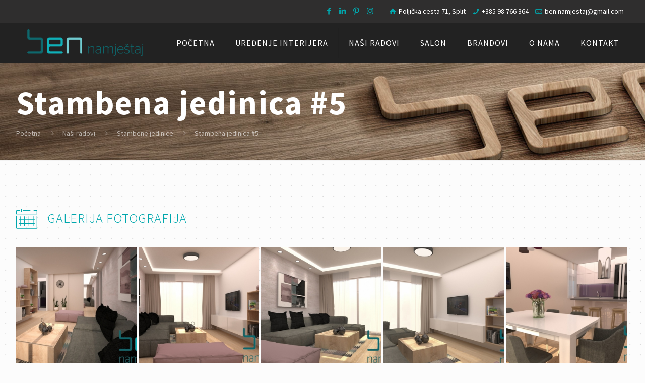

--- FILE ---
content_type: text/html; charset=UTF-8
request_url: https://ben-namjestaj.hr/projekt/stambena-jedinica-5/
body_size: 18820
content:
<!DOCTYPE html>
<html lang="hr" class="no-js" itemscope itemtype="https://schema.org/WebPage">

<head>

<meta charset="UTF-8" />
<meta property="og:image" content="https://ben-namjestaj.hr/wp-content/uploads/2019/01/stambena-jedinica-5.jpg"/>
<meta property="og:url" content="https://ben-namjestaj.hr/projekt/stambena-jedinica-5/"/>
<meta property="og:type" content="article"/>
<meta property="og:title" content="Stambena jedinica #5"/>
<meta property="og:description" content=""/>
<link rel="alternate" hreflang="hr" href="https://ben-namjestaj.hr/projekt/stambena-jedinica-5/"/>
<title>Stambena jedinica #5 &#8211; Ben namještaj</title>
<meta name='robots' content='max-image-preview:large' />
<meta name="format-detection" content="telephone=no">
<meta name="viewport" content="width=device-width, initial-scale=1, maximum-scale=1" />
<link rel="shortcut icon" href="https://ben-namjestaj.hr/wp-content/uploads/2018/11/favicon.ico" type="image/x-icon" />
<link rel='dns-prefetch' href='//www.google.com' />
<link rel='dns-prefetch' href='//fonts.googleapis.com' />
<link rel='dns-prefetch' href='//use.fontawesome.com' />
<link rel='dns-prefetch' href='//s.w.org' />
<link rel="alternate" type="application/rss+xml" title="Ben namještaj &raquo; Kanal" href="https://ben-namjestaj.hr/feed/" />
<link rel="alternate" type="application/rss+xml" title="Ben namještaj &raquo; Kanal komentara" href="https://ben-namjestaj.hr/comments/feed/" />
<link rel="alternate" type="application/rss+xml" title="Ben namještaj &raquo; Stambena jedinica #5 Kanal komentara" href="https://ben-namjestaj.hr/projekt/stambena-jedinica-5/feed/" />
		<script type="text/javascript">
			window._wpemojiSettings = {"baseUrl":"https:\/\/s.w.org\/images\/core\/emoji\/13.1.0\/72x72\/","ext":".png","svgUrl":"https:\/\/s.w.org\/images\/core\/emoji\/13.1.0\/svg\/","svgExt":".svg","source":{"concatemoji":"https:\/\/ben-namjestaj.hr\/wp-includes\/js\/wp-emoji-release.min.js"}};
			!function(e,a,t){var n,r,o,i=a.createElement("canvas"),p=i.getContext&&i.getContext("2d");function s(e,t){var a=String.fromCharCode;p.clearRect(0,0,i.width,i.height),p.fillText(a.apply(this,e),0,0);e=i.toDataURL();return p.clearRect(0,0,i.width,i.height),p.fillText(a.apply(this,t),0,0),e===i.toDataURL()}function c(e){var t=a.createElement("script");t.src=e,t.defer=t.type="text/javascript",a.getElementsByTagName("head")[0].appendChild(t)}for(o=Array("flag","emoji"),t.supports={everything:!0,everythingExceptFlag:!0},r=0;r<o.length;r++)t.supports[o[r]]=function(e){if(!p||!p.fillText)return!1;switch(p.textBaseline="top",p.font="600 32px Arial",e){case"flag":return s([127987,65039,8205,9895,65039],[127987,65039,8203,9895,65039])?!1:!s([55356,56826,55356,56819],[55356,56826,8203,55356,56819])&&!s([55356,57332,56128,56423,56128,56418,56128,56421,56128,56430,56128,56423,56128,56447],[55356,57332,8203,56128,56423,8203,56128,56418,8203,56128,56421,8203,56128,56430,8203,56128,56423,8203,56128,56447]);case"emoji":return!s([10084,65039,8205,55357,56613],[10084,65039,8203,55357,56613])}return!1}(o[r]),t.supports.everything=t.supports.everything&&t.supports[o[r]],"flag"!==o[r]&&(t.supports.everythingExceptFlag=t.supports.everythingExceptFlag&&t.supports[o[r]]);t.supports.everythingExceptFlag=t.supports.everythingExceptFlag&&!t.supports.flag,t.DOMReady=!1,t.readyCallback=function(){t.DOMReady=!0},t.supports.everything||(n=function(){t.readyCallback()},a.addEventListener?(a.addEventListener("DOMContentLoaded",n,!1),e.addEventListener("load",n,!1)):(e.attachEvent("onload",n),a.attachEvent("onreadystatechange",function(){"complete"===a.readyState&&t.readyCallback()})),(n=t.source||{}).concatemoji?c(n.concatemoji):n.wpemoji&&n.twemoji&&(c(n.twemoji),c(n.wpemoji)))}(window,document,window._wpemojiSettings);
		</script>
		<style type="text/css">
img.wp-smiley,
img.emoji {
	display: inline !important;
	border: none !important;
	box-shadow: none !important;
	height: 1em !important;
	width: 1em !important;
	margin: 0 .07em !important;
	vertical-align: -0.1em !important;
	background: none !important;
	padding: 0 !important;
}
</style>
	<link rel='stylesheet' id='wp-block-library-css'  href='https://ben-namjestaj.hr/wp-includes/css/dist/block-library/style.min.css' type='text/css' media='all' />
<link rel='stylesheet' id='contact-form-7-css'  href='https://ben-namjestaj.hr/wp-content/plugins/contact-form-7/includes/css/styles.css' type='text/css' media='all' />
<link rel='stylesheet' id='fastgallery-vc-main-style-css'  href='https://ben-namjestaj.hr/wp-content/plugins/fastgallery_vc/assets/css/style.css' type='text/css' media='all' />
<link rel='stylesheet' id='kswr-front-style-css'  href='https://ben-namjestaj.hr/wp-content/plugins/kaswara/front/assets/css/style.css' type='text/css' media='all' />
<link rel='stylesheet' id='rs-plugin-settings-css'  href='https://ben-namjestaj.hr/wp-content/plugins/revslider/public/assets/css/rs6.css' type='text/css' media='all' />
<style id='rs-plugin-settings-inline-css' type='text/css'>
#rs-demo-id {}
</style>
<link rel='stylesheet' id='mfn-base-css'  href='https://ben-namjestaj.hr/wp-content/themes/betheme/css/base.css' type='text/css' media='all' />
<link rel='stylesheet' id='mfn-layout-css'  href='https://ben-namjestaj.hr/wp-content/themes/betheme/css/layout.css' type='text/css' media='all' />
<link rel='stylesheet' id='mfn-shortcodes-css'  href='https://ben-namjestaj.hr/wp-content/themes/betheme/css/shortcodes.css' type='text/css' media='all' />
<link rel='stylesheet' id='mfn-animations-css'  href='https://ben-namjestaj.hr/wp-content/themes/betheme/assets/animations/animations.min.css' type='text/css' media='all' />
<link rel='stylesheet' id='mfn-jquery-ui-css'  href='https://ben-namjestaj.hr/wp-content/themes/betheme/assets/ui/jquery.ui.all.css' type='text/css' media='all' />
<link rel='stylesheet' id='mfn-jplayer-css'  href='https://ben-namjestaj.hr/wp-content/themes/betheme/assets/jplayer/css/jplayer.blue.monday.css' type='text/css' media='all' />
<link rel='stylesheet' id='mfn-responsive-css'  href='https://ben-namjestaj.hr/wp-content/themes/betheme/css/responsive.css' type='text/css' media='all' />
<link rel='stylesheet' id='mfn-fonts-css'  href='https://fonts.googleapis.com/css?family=Source+Sans+Pro%3A1%2C300%2C400%2C400italic%2C500%2C600%2C700&#038;subset=latin-ext&#038;display=swap' type='text/css' media='all' />
<link rel='stylesheet' id='js_composer_front-css'  href='https://ben-namjestaj.hr/wp-content/plugins/js_composer/assets/css/js_composer.min.css' type='text/css' media='all' />
<link rel='stylesheet' id='bfa-font-awesome-css'  href='https://use.fontawesome.com/releases/v5.15.4/css/all.css' type='text/css' media='all' />
<link rel='stylesheet' id='bfa-font-awesome-v4-shim-css'  href='https://use.fontawesome.com/releases/v5.15.4/css/v4-shims.css' type='text/css' media='all' />
<style id='bfa-font-awesome-v4-shim-inline-css' type='text/css'>

			@font-face {
				font-family: 'FontAwesome';
				src: url('https://use.fontawesome.com/releases/v5.15.4/webfonts/fa-brands-400.eot'),
				url('https://use.fontawesome.com/releases/v5.15.4/webfonts/fa-brands-400.eot?#iefix') format('embedded-opentype'),
				url('https://use.fontawesome.com/releases/v5.15.4/webfonts/fa-brands-400.woff2') format('woff2'),
				url('https://use.fontawesome.com/releases/v5.15.4/webfonts/fa-brands-400.woff') format('woff'),
				url('https://use.fontawesome.com/releases/v5.15.4/webfonts/fa-brands-400.ttf') format('truetype'),
				url('https://use.fontawesome.com/releases/v5.15.4/webfonts/fa-brands-400.svg#fontawesome') format('svg');
			}

			@font-face {
				font-family: 'FontAwesome';
				src: url('https://use.fontawesome.com/releases/v5.15.4/webfonts/fa-solid-900.eot'),
				url('https://use.fontawesome.com/releases/v5.15.4/webfonts/fa-solid-900.eot?#iefix') format('embedded-opentype'),
				url('https://use.fontawesome.com/releases/v5.15.4/webfonts/fa-solid-900.woff2') format('woff2'),
				url('https://use.fontawesome.com/releases/v5.15.4/webfonts/fa-solid-900.woff') format('woff'),
				url('https://use.fontawesome.com/releases/v5.15.4/webfonts/fa-solid-900.ttf') format('truetype'),
				url('https://use.fontawesome.com/releases/v5.15.4/webfonts/fa-solid-900.svg#fontawesome') format('svg');
			}

			@font-face {
				font-family: 'FontAwesome';
				src: url('https://use.fontawesome.com/releases/v5.15.4/webfonts/fa-regular-400.eot'),
				url('https://use.fontawesome.com/releases/v5.15.4/webfonts/fa-regular-400.eot?#iefix') format('embedded-opentype'),
				url('https://use.fontawesome.com/releases/v5.15.4/webfonts/fa-regular-400.woff2') format('woff2'),
				url('https://use.fontawesome.com/releases/v5.15.4/webfonts/fa-regular-400.woff') format('woff'),
				url('https://use.fontawesome.com/releases/v5.15.4/webfonts/fa-regular-400.ttf') format('truetype'),
				url('https://use.fontawesome.com/releases/v5.15.4/webfonts/fa-regular-400.svg#fontawesome') format('svg');
				unicode-range: U+F004-F005,U+F007,U+F017,U+F022,U+F024,U+F02E,U+F03E,U+F044,U+F057-F059,U+F06E,U+F070,U+F075,U+F07B-F07C,U+F080,U+F086,U+F089,U+F094,U+F09D,U+F0A0,U+F0A4-F0A7,U+F0C5,U+F0C7-F0C8,U+F0E0,U+F0EB,U+F0F3,U+F0F8,U+F0FE,U+F111,U+F118-F11A,U+F11C,U+F133,U+F144,U+F146,U+F14A,U+F14D-F14E,U+F150-F152,U+F15B-F15C,U+F164-F165,U+F185-F186,U+F191-F192,U+F1AD,U+F1C1-F1C9,U+F1CD,U+F1D8,U+F1E3,U+F1EA,U+F1F6,U+F1F9,U+F20A,U+F247-F249,U+F24D,U+F254-F25B,U+F25D,U+F267,U+F271-F274,U+F279,U+F28B,U+F28D,U+F2B5-F2B6,U+F2B9,U+F2BB,U+F2BD,U+F2C1-F2C2,U+F2D0,U+F2D2,U+F2DC,U+F2ED,U+F328,U+F358-F35B,U+F3A5,U+F3D1,U+F410,U+F4AD;
			}
		
</style>
<link rel='stylesheet' id='bsf-Defaults-css'  href='https://ben-namjestaj.hr/wp-content/uploads/smile_fonts/Defaults/Defaults.css' type='text/css' media='all' />
<style id='mfn-dynamic-inline-css' type='text/css'>
html{background-image:url(https://ben-namjestaj.hr/wp-content/uploads/2018/11/bg-5.png);background-repeat:repeat;background-position:left top}#Subheader{background-image:url(https://ben-namjestaj.hr/wp-content/uploads/2018/11/ben-subheader.jpg);background-repeat:repeat;background-position:center}#Footer{background-image:url(https://ben-namjestaj.hr/wp-content/uploads/2018/11/ben-footer-bg.jpg);background-repeat:no-repeat;background-position:center top;background-size:cover}
html{background-color: #FCFCFC;}#Wrapper,#Content{background-color: #FCFCFC;}body:not(.template-slider) #Header{min-height: 0px;}body.header-below:not(.template-slider) #Header{padding-top: 0px;}#Subheader {padding: 40px 0px;}#Footer .widgets_wrapper {padding: 70px 0;}body, button, span.date_label, .timeline_items li h3 span, input[type="submit"], input[type="reset"], input[type="button"],input[type="text"], input[type="password"], input[type="tel"], input[type="email"], textarea, select, .offer_li .title h3 {font-family: "Source Sans Pro", Helvetica, Arial, sans-serif;}#menu > ul > li > a, a.action_button, #overlay-menu ul li a {font-family: "Source Sans Pro", Helvetica, Arial, sans-serif;}#Subheader .title {font-family: "Source Sans Pro", Helvetica, Arial, sans-serif;}h1, h2, h3, h4, .text-logo #logo {font-family: "Source Sans Pro", Helvetica, Arial, sans-serif;}h5, h6 {font-family: "Source Sans Pro", Helvetica, Arial, sans-serif;}blockquote {font-family: "Source Sans Pro", Helvetica, Arial, sans-serif;}.chart_box .chart .num, .counter .desc_wrapper .number-wrapper, .how_it_works .image .number,.pricing-box .plan-header .price, .quick_fact .number-wrapper, .woocommerce .product div.entry-summary .price {font-family: "Source Sans Pro", Helvetica, Arial, sans-serif;}body {font-size: 14px;line-height: 25px;font-weight: 400;letter-spacing: 0px;}.big {font-size: 16px;line-height: 28px;font-weight: 400;letter-spacing: 0px;}#menu > ul > li > a, a.action_button, #overlay-menu ul li a{font-size: 16px;font-weight: 400;letter-spacing: 1px;}#overlay-menu ul li a{line-height: 24px;}#Subheader .title {font-size: 66px;line-height: 76px;font-weight: 700;letter-spacing: 2px;}h1, .text-logo #logo {font-size: 48px;line-height: 50px;font-weight: 400;letter-spacing: 0px;}h2 {font-size: 30px;line-height: 34px;font-weight: 400;letter-spacing: 0px;}h3 {font-size: 25px;line-height: 29px;font-weight: 300;letter-spacing: 0px;}h4 {font-size: 28px;line-height: 30px;font-weight: 300;letter-spacing: 0px;}h5 {font-size: 17px;line-height: 23px;font-weight: 500;letter-spacing: 0px;}h6 {font-size: 14px;line-height: 25px;font-weight: 400;letter-spacing: 0px;}#Intro .intro-title {font-size: 70px;line-height: 70px;font-weight: 400;letter-spacing: 0px;}@media only screen and (min-width: 768px) and (max-width: 959px){body {font-size: 13px;line-height: 21px;letter-spacing: 0px;}.big {font-size: 14px;line-height: 24px;letter-spacing: 0px;}#menu > ul > li > a, a.action_button, #overlay-menu ul li a {font-size: 14px;letter-spacing: 1px;}#overlay-menu ul li a{line-height: 21px;letter-spacing: 1px;}#Subheader .title {font-size: 56px;line-height: 65px;letter-spacing: 2px;}h1, .text-logo #logo {font-size: 41px;line-height: 43px;letter-spacing: 0px;}h2 {font-size: 26px;line-height: 29px;letter-spacing: 0px;}h3 {font-size: 21px;line-height: 25px;letter-spacing: 0px;}h4 {font-size: 24px;line-height: 26px;letter-spacing: 0px;}h5 {font-size: 14px;line-height: 20px;letter-spacing: 0px;}h6 {font-size: 13px;line-height: 21px;letter-spacing: 0px;}#Intro .intro-title {font-size: 60px;line-height: 60px;letter-spacing: 0px;}blockquote { font-size: 15px;}.chart_box .chart .num { font-size: 45px; line-height: 45px; }.counter .desc_wrapper .number-wrapper { font-size: 45px; line-height: 45px;}.counter .desc_wrapper .title { font-size: 14px; line-height: 18px;}.faq .question .title { font-size: 14px; }.fancy_heading .title { font-size: 38px; line-height: 38px; }.offer .offer_li .desc_wrapper .title h3 { font-size: 32px; line-height: 32px; }.offer_thumb_ul li.offer_thumb_li .desc_wrapper .title h3 {font-size: 32px; line-height: 32px; }.pricing-box .plan-header h2 { font-size: 27px; line-height: 27px; }.pricing-box .plan-header .price > span { font-size: 40px; line-height: 40px; }.pricing-box .plan-header .price sup.currency { font-size: 18px; line-height: 18px; }.pricing-box .plan-header .price sup.period { font-size: 14px; line-height: 14px;}.quick_fact .number { font-size: 80px; line-height: 80px;}.trailer_box .desc h2 { font-size: 27px; line-height: 27px; }.widget > h3 { font-size: 17px; line-height: 20px; }}@media only screen and (min-width: 480px) and (max-width: 767px){body {font-size: 13px;line-height: 19px;letter-spacing: 0px;}.big {font-size: 13px;line-height: 21px;letter-spacing: 0px;}#menu > ul > li > a, a.action_button, #overlay-menu ul li a {font-size: 13px;letter-spacing: 1px;}#overlay-menu ul li a{line-height: 19.5px;letter-spacing: 1px;}#Subheader .title {font-size: 50px;line-height: 57px;letter-spacing: 2px;}h1, .text-logo #logo {font-size: 36px;line-height: 38px;letter-spacing: 0px;}h2 {font-size: 23px;line-height: 26px;letter-spacing: 0px;}h3 {font-size: 19px;line-height: 22px;letter-spacing: 0px;}h4 {font-size: 21px;line-height: 23px;letter-spacing: 0px;}h5 {font-size: 13px;line-height: 19px;letter-spacing: 0px;}h6 {font-size: 13px;line-height: 19px;letter-spacing: 0px;}#Intro .intro-title {font-size: 53px;line-height: 53px;letter-spacing: 0px;}blockquote { font-size: 14px;}.chart_box .chart .num { font-size: 40px; line-height: 40px; }.counter .desc_wrapper .number-wrapper { font-size: 40px; line-height: 40px;}.counter .desc_wrapper .title { font-size: 13px; line-height: 16px;}.faq .question .title { font-size: 13px; }.fancy_heading .title { font-size: 34px; line-height: 34px; }.offer .offer_li .desc_wrapper .title h3 { font-size: 28px; line-height: 28px; }.offer_thumb_ul li.offer_thumb_li .desc_wrapper .title h3 {font-size: 28px; line-height: 28px; }.pricing-box .plan-header h2 { font-size: 24px; line-height: 24px; }.pricing-box .plan-header .price > span { font-size: 34px; line-height: 34px; }.pricing-box .plan-header .price sup.currency { font-size: 16px; line-height: 16px; }.pricing-box .plan-header .price sup.period { font-size: 13px; line-height: 13px;}.quick_fact .number { font-size: 70px; line-height: 70px;}.trailer_box .desc h2 { font-size: 24px; line-height: 24px; }.widget > h3 { font-size: 16px; line-height: 19px; }}@media only screen and (max-width: 479px){body {font-size: 13px;line-height: 19px;letter-spacing: 0px;}.big {font-size: 13px;line-height: 19px;letter-spacing: 0px;}#menu > ul > li > a, a.action_button, #overlay-menu ul li a {font-size: 13px;letter-spacing: 1px;}#overlay-menu ul li a{line-height: 19.5px;letter-spacing: 1px;}#Subheader .title {font-size: 40px;line-height: 46px;letter-spacing: 1px;}h1, .text-logo #logo {font-size: 29px;line-height: 30px;letter-spacing: 0px;}h2 {font-size: 18px;line-height: 20px;letter-spacing: 0px;}h3 {font-size: 15px;line-height: 19px;letter-spacing: 0px;}h4 {font-size: 17px;line-height: 19px;letter-spacing: 0px;}h5 {font-size: 13px;line-height: 19px;letter-spacing: 0px;}h6 {font-size: 13px;line-height: 19px;letter-spacing: 0px;}#Intro .intro-title {font-size: 42px;line-height: 42px;letter-spacing: 0px;}blockquote { font-size: 13px;}.chart_box .chart .num { font-size: 35px; line-height: 35px; }.counter .desc_wrapper .number-wrapper { font-size: 35px; line-height: 35px;}.counter .desc_wrapper .title { font-size: 13px; line-height: 26px;}.faq .question .title { font-size: 13px; }.fancy_heading .title { font-size: 30px; line-height: 30px; }.offer .offer_li .desc_wrapper .title h3 { font-size: 26px; line-height: 26px; }.offer_thumb_ul li.offer_thumb_li .desc_wrapper .title h3 {font-size: 26px; line-height: 26px; }.pricing-box .plan-header h2 { font-size: 21px; line-height: 21px; }.pricing-box .plan-header .price > span { font-size: 32px; line-height: 32px; }.pricing-box .plan-header .price sup.currency { font-size: 14px; line-height: 14px; }.pricing-box .plan-header .price sup.period { font-size: 13px; line-height: 13px;}.quick_fact .number { font-size: 60px; line-height: 60px;}.trailer_box .desc h2 { font-size: 21px; line-height: 21px; }.widget > h3 { font-size: 15px; line-height: 18px; }}.with_aside .sidebar.columns {width: 23%;}.with_aside .sections_group {width: 77%;}.aside_both .sidebar.columns {width: 18%;}.aside_both .sidebar.sidebar-1{margin-left: -82%;}.aside_both .sections_group {width: 64%;margin-left: 18%;}@media only screen and (min-width:1240px){#Wrapper, .with_aside .content_wrapper {max-width: 1260px;}.section_wrapper, .container {max-width: 1240px;}.layout-boxed.header-boxed #Top_bar.is-sticky{max-width: 1260px;}}@media only screen and (max-width: 767px){.section_wrapper,.container,.four.columns .widget-area { max-width: 700px !important; }}.button-default .button, .button-flat .button, .button-round .button {background-color: #f7f7f7;color: #747474;}.button-stroke .button {border-color: #f7f7f7;color: #747474;}.button-stroke .button:hover{background-color: #f7f7f7;color: #fff;}.button-default .button_theme, .button-default button,.button-default input[type="button"], .button-default input[type="reset"], .button-default input[type="submit"],.button-flat .button_theme, .button-flat button,.button-flat input[type="button"], .button-flat input[type="reset"], .button-flat input[type="submit"],.button-round .button_theme, .button-round button,.button-round input[type="button"], .button-round input[type="reset"], .button-round input[type="submit"],.woocommerce #respond input#submit,.woocommerce a.button:not(.default),.woocommerce button.button,.woocommerce input.button,.woocommerce #respond input#submit:hover, .woocommerce a.button:hover, .woocommerce button.button:hover, .woocommerce input.button:hover{color: #ffffff;}.button-stroke .button_theme:hover,.button-stroke button:hover, .button-stroke input[type="submit"]:hover, .button-stroke input[type="reset"]:hover, .button-stroke input[type="button"]:hover,.button-stroke .woocommerce #respond input#submit:hover,.button-stroke .woocommerce a.button:not(.default):hover,.button-stroke .woocommerce button.button:hover,.button-stroke.woocommerce input.button:hover {color: #ffffff !important;}.button-stroke .button_theme:hover .button_icon i{color: #ffffff !important;}.button-default .single_add_to_cart_button, .button-flat .single_add_to_cart_button, .button-round .single_add_to_cart_button,.button-default .woocommerce .button:disabled, .button-flat .woocommerce .button:disabled, .button-round .woocommerce .button:disabled,.button-default .woocommerce .button.alt .button-flat .woocommerce .button.alt, .button-round .woocommerce .button.alt,.button-default a.remove, .button-flat a.remove, .button-round a.remove{color: #ffffff!important;}.action_button, .action_button:hover{background-color: #f7f7f7;color: #747474;}.button-stroke a.action_button{border-color: #f7f7f7;}.button-stroke a.action_button:hover{background-color: #f7f7f7!important;}.footer_button{color: #65666C!important;background-color:transparent;box-shadow:none!important;}.footer_button:after{display:none!important;}.button-custom .button,.button-custom .action_button,.button-custom .footer_button,.button-custom button,.button-custom input[type="button"],.button-custom input[type="reset"],.button-custom input[type="submit"],.button-custom .woocommerce #respond input#submit,.button-custom .woocommerce a.button,.button-custom .woocommerce button.button,.button-custom .woocommerce input.button{font-family: Arial;font-size: 14px;line-height: 14px;font-weight: 400;letter-spacing: 0px;padding: 12px 20px 12px 20px;border-width: 0px;border-radius: 0px;}.button-custom .button{color: #626262;background-color: #dbdddf;border-color: transparent;}.button-custom .button:hover{color: #626262;background-color: #d3d3d3;border-color: transparent;}.button-custom .button_theme,.button-custom button,.button-custom input[type="button"],.button-custom input[type="reset"],.button-custom input[type="submit"],.button-custom .woocommerce #respond input#submit,.button-custom .woocommerce a.button:not(.default),.button-custom .woocommerce button.button,.button-custom .woocommerce input.button{color: #ffffff;background-color: #0095eb;border-color: transparent;}.button-custom .button_theme:hover,.button-custom button:hover,.button-custom input[type="button"]:hover,.button-custom input[type="reset"]:hover,.button-custom input[type="submit"]:hover,.button-custom .woocommerce #respond input#submit:hover,.button-custom .woocommerce a.button:not(.default):hover,.button-custom .woocommerce button.button:hover,.button-custom .woocommerce input.button:hover{color: #ffffff;background-color: #007cc3;border-color: transparent;}.button-custom .action_button{color: #626262;background-color: #dbdddf;border-color: transparent;}.button-custom .action_button:hover{color: #626262;background-color: #d3d3d3;border-color: transparent;}.button-custom .single_add_to_cart_button,.button-custom .woocommerce .button:disabled,.button-custom .woocommerce .button.alt,.button-custom a.remove{line-height: 14px!important;padding: 12px 20px 12px 20px!important;color: #ffffff!important;background-color: #0095eb!important;}.button-custom .single_add_to_cart_button:hover,.button-custom .woocommerce .button:disabled:hover,.button-custom .woocommerce .button.alt:hover,.button-custom a.remove:hover{color: #ffffff!important;background-color: #007cc3!important;}#Top_bar #logo,.header-fixed #Top_bar #logo,.header-plain #Top_bar #logo,.header-transparent #Top_bar #logo {height: 60px;line-height: 60px;padding: 10px 0;}.logo-overflow #Top_bar:not(.is-sticky) .logo {height: 80px;}#Top_bar .menu > li > a {padding: 10px 0;}.menu-highlight:not(.header-creative) #Top_bar .menu > li > a {margin: 15px 0;}.header-plain:not(.menu-highlight) #Top_bar .menu > li > a span:not(.description) {line-height: 80px;}.header-fixed #Top_bar .menu > li > a {padding: 25px 0;}#Top_bar .top_bar_right,.header-plain #Top_bar .top_bar_right {height: 80px;}#Top_bar .top_bar_right_wrapper {top: 20px;}.header-plain #Top_bar a#header_cart,.header-plain #Top_bar a#search_button,.header-plain #Top_bar .wpml-languages {line-height: 80px;}.header-plain #Top_bar a.action_button {line-height: 80px!important;}@media only screen and (max-width: 767px){#Top_bar a.responsive-menu-toggle {top: 40px;}.mobile-header-mini #Top_bar #logo{height:50px!important;line-height:50px!important;margin:5px 0;}}.twentytwenty-before-label::before{content:"3D model"}.twentytwenty-after-label::before{content:"Gotov projekt"}#Side_slide{right:-250px;width:250px;}#Side_slide.left{left:-250px;}.blog-teaser li .desc-wrapper .desc{background-position-y:-1px;}@media only screen and ( max-width: 767px ){body:not(.template-slider) #Header{min-height: ;}#Subheader{padding: ;}}@media only screen and (min-width: 1240px){body:not(.header-simple) #Top_bar #menu{display:block!important}.tr-menu #Top_bar #menu{background:none!important}#Top_bar .menu > li > ul.mfn-megamenu{width:984px}#Top_bar .menu > li > ul.mfn-megamenu > li{float:left}#Top_bar .menu > li > ul.mfn-megamenu > li.mfn-megamenu-cols-1{width:100%}#Top_bar .menu > li > ul.mfn-megamenu > li.mfn-megamenu-cols-2{width:50%}#Top_bar .menu > li > ul.mfn-megamenu > li.mfn-megamenu-cols-3{width:33.33%}#Top_bar .menu > li > ul.mfn-megamenu > li.mfn-megamenu-cols-4{width:25%}#Top_bar .menu > li > ul.mfn-megamenu > li.mfn-megamenu-cols-5{width:20%}#Top_bar .menu > li > ul.mfn-megamenu > li.mfn-megamenu-cols-6{width:16.66%}#Top_bar .menu > li > ul.mfn-megamenu > li > ul{display:block!important;position:inherit;left:auto;top:auto;border-width:0 1px 0 0}#Top_bar .menu > li > ul.mfn-megamenu > li:last-child > ul{border:0}#Top_bar .menu > li > ul.mfn-megamenu > li > ul li{width:auto}#Top_bar .menu > li > ul.mfn-megamenu a.mfn-megamenu-title{text-transform:uppercase;font-weight:400;background:none}#Top_bar .menu > li > ul.mfn-megamenu a .menu-arrow{display:none}.menuo-right #Top_bar .menu > li > ul.mfn-megamenu{left:auto;right:0}.menuo-right #Top_bar .menu > li > ul.mfn-megamenu-bg{box-sizing:border-box}#Top_bar .menu > li > ul.mfn-megamenu-bg{padding:20px 166px 20px 20px;background-repeat:no-repeat;background-position:right bottom}.rtl #Top_bar .menu > li > ul.mfn-megamenu-bg{padding-left:166px;padding-right:20px;background-position:left bottom}#Top_bar .menu > li > ul.mfn-megamenu-bg > li{background:none}#Top_bar .menu > li > ul.mfn-megamenu-bg > li a{border:none}#Top_bar .menu > li > ul.mfn-megamenu-bg > li > ul{background:none!important;-webkit-box-shadow:0 0 0 0;-moz-box-shadow:0 0 0 0;box-shadow:0 0 0 0}.mm-vertical #Top_bar .container{position:relative;}.mm-vertical #Top_bar .top_bar_left{position:static;}.mm-vertical #Top_bar .menu > li ul{box-shadow:0 0 0 0 transparent!important;background-image:none;}.mm-vertical #Top_bar .menu > li > ul.mfn-megamenu{width:98%!important;margin:0 1%;padding:20px 0;}.mm-vertical.header-plain #Top_bar .menu > li > ul.mfn-megamenu{width:100%!important;margin:0;}.mm-vertical #Top_bar .menu > li > ul.mfn-megamenu > li{display:table-cell;float:none!important;width:10%;padding:0 15px;border-right:1px solid rgba(0, 0, 0, 0.05);}.mm-vertical #Top_bar .menu > li > ul.mfn-megamenu > li:last-child{border-right-width:0}.mm-vertical #Top_bar .menu > li > ul.mfn-megamenu > li.hide-border{border-right-width:0}.mm-vertical #Top_bar .menu > li > ul.mfn-megamenu > li a{border-bottom-width:0;padding:9px 15px;line-height:120%;}.mm-vertical #Top_bar .menu > li > ul.mfn-megamenu a.mfn-megamenu-title{font-weight:700;}.rtl .mm-vertical #Top_bar .menu > li > ul.mfn-megamenu > li:first-child{border-right-width:0}.rtl .mm-vertical #Top_bar .menu > li > ul.mfn-megamenu > li:last-child{border-right-width:1px}.header-plain:not(.menuo-right) #Header .top_bar_left{width:auto!important}.header-stack.header-center #Top_bar #menu{display:inline-block!important}.header-simple #Top_bar #menu{display:none;height:auto;width:300px;bottom:auto;top:100%;right:1px;position:absolute;margin:0}.header-simple #Header a.responsive-menu-toggle{display:block;right:10px}.header-simple #Top_bar #menu > ul{width:100%;float:left}.header-simple #Top_bar #menu ul li{width:100%;padding-bottom:0;border-right:0;position:relative}.header-simple #Top_bar #menu ul li a{padding:0 20px;margin:0;display:block;height:auto;line-height:normal;border:none}.header-simple #Top_bar #menu ul li a:after{display:none}.header-simple #Top_bar #menu ul li a span{border:none;line-height:44px;display:inline;padding:0}.header-simple #Top_bar #menu ul li.submenu .menu-toggle{display:block;position:absolute;right:0;top:0;width:44px;height:44px;line-height:44px;font-size:30px;font-weight:300;text-align:center;cursor:pointer;color:#444;opacity:0.33;}.header-simple #Top_bar #menu ul li.submenu .menu-toggle:after{content:"+"}.header-simple #Top_bar #menu ul li.hover > .menu-toggle:after{content:"-"}.header-simple #Top_bar #menu ul li.hover a{border-bottom:0}.header-simple #Top_bar #menu ul.mfn-megamenu li .menu-toggle{display:none}.header-simple #Top_bar #menu ul li ul{position:relative!important;left:0!important;top:0;padding:0;margin:0!important;width:auto!important;background-image:none}.header-simple #Top_bar #menu ul li ul li{width:100%!important;display:block;padding:0;}.header-simple #Top_bar #menu ul li ul li a{padding:0 20px 0 30px}.header-simple #Top_bar #menu ul li ul li a .menu-arrow{display:none}.header-simple #Top_bar #menu ul li ul li a span{padding:0}.header-simple #Top_bar #menu ul li ul li a span:after{display:none!important}.header-simple #Top_bar .menu > li > ul.mfn-megamenu a.mfn-megamenu-title{text-transform:uppercase;font-weight:400}.header-simple #Top_bar .menu > li > ul.mfn-megamenu > li > ul{display:block!important;position:inherit;left:auto;top:auto}.header-simple #Top_bar #menu ul li ul li ul{border-left:0!important;padding:0;top:0}.header-simple #Top_bar #menu ul li ul li ul li a{padding:0 20px 0 40px}.rtl.header-simple #Top_bar #menu{left:1px;right:auto}.rtl.header-simple #Top_bar a.responsive-menu-toggle{left:10px;right:auto}.rtl.header-simple #Top_bar #menu ul li.submenu .menu-toggle{left:0;right:auto}.rtl.header-simple #Top_bar #menu ul li ul{left:auto!important;right:0!important}.rtl.header-simple #Top_bar #menu ul li ul li a{padding:0 30px 0 20px}.rtl.header-simple #Top_bar #menu ul li ul li ul li a{padding:0 40px 0 20px}.menu-highlight #Top_bar .menu > li{margin:0 2px}.menu-highlight:not(.header-creative) #Top_bar .menu > li > a{margin:20px 0;padding:0;-webkit-border-radius:5px;border-radius:5px}.menu-highlight #Top_bar .menu > li > a:after{display:none}.menu-highlight #Top_bar .menu > li > a span:not(.description){line-height:50px}.menu-highlight #Top_bar .menu > li > a span.description{display:none}.menu-highlight.header-stack #Top_bar .menu > li > a{margin:10px 0!important}.menu-highlight.header-stack #Top_bar .menu > li > a span:not(.description){line-height:40px}.menu-highlight.header-transparent #Top_bar .menu > li > a{margin:5px 0}.menu-highlight.header-simple #Top_bar #menu ul li,.menu-highlight.header-creative #Top_bar #menu ul li{margin:0}.menu-highlight.header-simple #Top_bar #menu ul li > a,.menu-highlight.header-creative #Top_bar #menu ul li > a{-webkit-border-radius:0;border-radius:0}.menu-highlight:not(.header-fixed):not(.header-simple) #Top_bar.is-sticky .menu > li > a{margin:10px 0!important;padding:5px 0!important}.menu-highlight:not(.header-fixed):not(.header-simple) #Top_bar.is-sticky .menu > li > a span{line-height:30px!important}.header-modern.menu-highlight.menuo-right .menu_wrapper{margin-right:20px}.menu-line-below #Top_bar .menu > li > a:after{top:auto;bottom:-4px}.menu-line-below #Top_bar.is-sticky .menu > li > a:after{top:auto;bottom:-4px}.menu-line-below-80 #Top_bar:not(.is-sticky) .menu > li > a:after{height:4px;left:10%;top:50%;margin-top:20px;width:80%}.menu-line-below-80-1 #Top_bar:not(.is-sticky) .menu > li > a:after{height:1px;left:10%;top:50%;margin-top:20px;width:80%}.menu-link-color #Top_bar .menu > li > a:after{display:none!important}.menu-arrow-top #Top_bar .menu > li > a:after{background:none repeat scroll 0 0 rgba(0,0,0,0)!important;border-color:#ccc transparent transparent;border-style:solid;border-width:7px 7px 0;display:block;height:0;left:50%;margin-left:-7px;top:0!important;width:0}.menu-arrow-top #Top_bar.is-sticky .menu > li > a:after{top:0!important}.menu-arrow-bottom #Top_bar .menu > li > a:after{background:none!important;border-color:transparent transparent #ccc;border-style:solid;border-width:0 7px 7px;display:block;height:0;left:50%;margin-left:-7px;top:auto;bottom:0;width:0}.menu-arrow-bottom #Top_bar.is-sticky .menu > li > a:after{top:auto;bottom:0}.menuo-no-borders #Top_bar .menu > li > a span{border-width:0!important}.menuo-no-borders #Header_creative #Top_bar .menu > li > a span{border-bottom-width:0}.menuo-no-borders.header-plain #Top_bar a#header_cart,.menuo-no-borders.header-plain #Top_bar a#search_button,.menuo-no-borders.header-plain #Top_bar .wpml-languages,.menuo-no-borders.header-plain #Top_bar a.action_button{border-width:0}.menuo-right #Top_bar .menu_wrapper{float:right}.menuo-right.header-stack:not(.header-center) #Top_bar .menu_wrapper{margin-right:150px}body.header-creative{padding-left:50px}body.header-creative.header-open{padding-left:250px}body.error404,body.under-construction,body.template-blank{padding-left:0!important}.header-creative.footer-fixed #Footer,.header-creative.footer-sliding #Footer,.header-creative.footer-stick #Footer.is-sticky{box-sizing:border-box;padding-left:50px;}.header-open.footer-fixed #Footer,.header-open.footer-sliding #Footer,.header-creative.footer-stick #Footer.is-sticky{padding-left:250px;}.header-rtl.header-creative.footer-fixed #Footer,.header-rtl.header-creative.footer-sliding #Footer,.header-rtl.header-creative.footer-stick #Footer.is-sticky{padding-left:0;padding-right:50px;}.header-rtl.header-open.footer-fixed #Footer,.header-rtl.header-open.footer-sliding #Footer,.header-rtl.header-creative.footer-stick #Footer.is-sticky{padding-right:250px;}#Header_creative{background-color:#fff;position:fixed;width:250px;height:100%;left:-200px;top:0;z-index:9002;-webkit-box-shadow:2px 0 4px 2px rgba(0,0,0,.15);box-shadow:2px 0 4px 2px rgba(0,0,0,.15)}#Header_creative .container{width:100%}#Header_creative .creative-wrapper{opacity:0;margin-right:50px}#Header_creative a.creative-menu-toggle{display:block;width:34px;height:34px;line-height:34px;font-size:22px;text-align:center;position:absolute;top:10px;right:8px;border-radius:3px}.admin-bar #Header_creative a.creative-menu-toggle{top:42px}#Header_creative #Top_bar{position:static;width:100%}#Header_creative #Top_bar .top_bar_left{width:100%!important;float:none}#Header_creative #Top_bar .top_bar_right{width:100%!important;float:none;height:auto;margin-bottom:35px;text-align:center;padding:0 20px;top:0;-webkit-box-sizing:border-box;-moz-box-sizing:border-box;box-sizing:border-box}#Header_creative #Top_bar .top_bar_right:before{display:none}#Header_creative #Top_bar .top_bar_right_wrapper{top:0}#Header_creative #Top_bar .logo{float:none;text-align:center;margin:15px 0}#Header_creative #Top_bar #menu{background-color:transparent}#Header_creative #Top_bar .menu_wrapper{float:none;margin:0 0 30px}#Header_creative #Top_bar .menu > li{width:100%;float:none;position:relative}#Header_creative #Top_bar .menu > li > a{padding:0;text-align:center}#Header_creative #Top_bar .menu > li > a:after{display:none}#Header_creative #Top_bar .menu > li > a span{border-right:0;border-bottom-width:1px;line-height:38px}#Header_creative #Top_bar .menu li ul{left:100%;right:auto;top:0;box-shadow:2px 2px 2px 0 rgba(0,0,0,0.03);-webkit-box-shadow:2px 2px 2px 0 rgba(0,0,0,0.03)}#Header_creative #Top_bar .menu > li > ul.mfn-megamenu{margin:0;width:700px!important;}#Header_creative #Top_bar .menu > li > ul.mfn-megamenu > li > ul{left:0}#Header_creative #Top_bar .menu li ul li a{padding-top:9px;padding-bottom:8px}#Header_creative #Top_bar .menu li ul li ul{top:0}#Header_creative #Top_bar .menu > li > a span.description{display:block;font-size:13px;line-height:28px!important;clear:both}#Header_creative #Top_bar .search_wrapper{left:100%;top:auto;bottom:0}#Header_creative #Top_bar a#header_cart{display:inline-block;float:none;top:3px}#Header_creative #Top_bar a#search_button{display:inline-block;float:none;top:3px}#Header_creative #Top_bar .wpml-languages{display:inline-block;float:none;top:0}#Header_creative #Top_bar .wpml-languages.enabled:hover a.active{padding-bottom:11px}#Header_creative #Top_bar .action_button{display:inline-block;float:none;top:16px;margin:0}#Header_creative #Top_bar .banner_wrapper{display:block;text-align:center}#Header_creative #Top_bar .banner_wrapper img{max-width:100%;height:auto;display:inline-block}#Header_creative #Action_bar{display:none;position:absolute;bottom:0;top:auto;clear:both;padding:0 20px;box-sizing:border-box}#Header_creative #Action_bar .contact_details{text-align:center;margin-bottom:20px}#Header_creative #Action_bar .contact_details li{padding:0}#Header_creative #Action_bar .social{float:none;text-align:center;padding:5px 0 15px}#Header_creative #Action_bar .social li{margin-bottom:2px}#Header_creative #Action_bar .social-menu{float:none;text-align:center}#Header_creative #Action_bar .social-menu li{border-color:rgba(0,0,0,.1)}#Header_creative .social li a{color:rgba(0,0,0,.5)}#Header_creative .social li a:hover{color:#000}#Header_creative .creative-social{position:absolute;bottom:10px;right:0;width:50px}#Header_creative .creative-social li{display:block;float:none;width:100%;text-align:center;margin-bottom:5px}.header-creative .fixed-nav.fixed-nav-prev{margin-left:50px}.header-creative.header-open .fixed-nav.fixed-nav-prev{margin-left:250px}.menuo-last #Header_creative #Top_bar .menu li.last ul{top:auto;bottom:0}.header-open #Header_creative{left:0}.header-open #Header_creative .creative-wrapper{opacity:1;margin:0!important;}.header-open #Header_creative .creative-menu-toggle,.header-open #Header_creative .creative-social{display:none}.header-open #Header_creative #Action_bar{display:block}body.header-rtl.header-creative{padding-left:0;padding-right:50px}.header-rtl #Header_creative{left:auto;right:-200px}.header-rtl #Header_creative .creative-wrapper{margin-left:50px;margin-right:0}.header-rtl #Header_creative a.creative-menu-toggle{left:8px;right:auto}.header-rtl #Header_creative .creative-social{left:0;right:auto}.header-rtl #Footer #back_to_top.sticky{right:125px}.header-rtl #popup_contact{right:70px}.header-rtl #Header_creative #Top_bar .menu li ul{left:auto;right:100%}.header-rtl #Header_creative #Top_bar .search_wrapper{left:auto;right:100%;}.header-rtl .fixed-nav.fixed-nav-prev{margin-left:0!important}.header-rtl .fixed-nav.fixed-nav-next{margin-right:50px}body.header-rtl.header-creative.header-open{padding-left:0;padding-right:250px!important}.header-rtl.header-open #Header_creative{left:auto;right:0}.header-rtl.header-open #Footer #back_to_top.sticky{right:325px}.header-rtl.header-open #popup_contact{right:270px}.header-rtl.header-open .fixed-nav.fixed-nav-next{margin-right:250px}#Header_creative.active{left:-1px;}.header-rtl #Header_creative.active{left:auto;right:-1px;}#Header_creative.active .creative-wrapper{opacity:1;margin:0}.header-creative .vc_row[data-vc-full-width]{padding-left:50px}.header-creative.header-open .vc_row[data-vc-full-width]{padding-left:250px}.header-open .vc_parallax .vc_parallax-inner { left:auto; width: calc(100% - 250px); }.header-open.header-rtl .vc_parallax .vc_parallax-inner { left:0; right:auto; }#Header_creative.scroll{height:100%;overflow-y:auto}#Header_creative.scroll:not(.dropdown) .menu li ul{display:none!important}#Header_creative.scroll #Action_bar{position:static}#Header_creative.dropdown{outline:none}#Header_creative.dropdown #Top_bar .menu_wrapper{float:left}#Header_creative.dropdown #Top_bar #menu ul li{position:relative;float:left}#Header_creative.dropdown #Top_bar #menu ul li a:after{display:none}#Header_creative.dropdown #Top_bar #menu ul li a span{line-height:38px;padding:0}#Header_creative.dropdown #Top_bar #menu ul li.submenu .menu-toggle{display:block;position:absolute;right:0;top:0;width:38px;height:38px;line-height:38px;font-size:26px;font-weight:300;text-align:center;cursor:pointer;color:#444;opacity:0.33;}#Header_creative.dropdown #Top_bar #menu ul li.submenu .menu-toggle:after{content:"+"}#Header_creative.dropdown #Top_bar #menu ul li.hover > .menu-toggle:after{content:"-"}#Header_creative.dropdown #Top_bar #menu ul li.hover a{border-bottom:0}#Header_creative.dropdown #Top_bar #menu ul.mfn-megamenu li .menu-toggle{display:none}#Header_creative.dropdown #Top_bar #menu ul li ul{position:relative!important;left:0!important;top:0;padding:0;margin-left:0!important;width:auto!important;background-image:none}#Header_creative.dropdown #Top_bar #menu ul li ul li{width:100%!important}#Header_creative.dropdown #Top_bar #menu ul li ul li a{padding:0 10px;text-align:center}#Header_creative.dropdown #Top_bar #menu ul li ul li a .menu-arrow{display:none}#Header_creative.dropdown #Top_bar #menu ul li ul li a span{padding:0}#Header_creative.dropdown #Top_bar #menu ul li ul li a span:after{display:none!important}#Header_creative.dropdown #Top_bar .menu > li > ul.mfn-megamenu a.mfn-megamenu-title{text-transform:uppercase;font-weight:400}#Header_creative.dropdown #Top_bar .menu > li > ul.mfn-megamenu > li > ul{display:block!important;position:inherit;left:auto;top:auto}#Header_creative.dropdown #Top_bar #menu ul li ul li ul{border-left:0!important;padding:0;top:0}#Header_creative{transition: left .5s ease-in-out, right .5s ease-in-out;}#Header_creative .creative-wrapper{transition: opacity .5s ease-in-out, margin 0s ease-in-out .5s;}#Header_creative.active .creative-wrapper{transition: opacity .5s ease-in-out, margin 0s ease-in-out;}}@media only screen and (min-width: 1240px){#Top_bar.is-sticky{position:fixed!important;width:100%;left:0;top:-60px;height:60px;z-index:701;background:#fff;opacity:.97;-webkit-box-shadow:0 2px 5px 0 rgba(0,0,0,0.1);-moz-box-shadow:0 2px 5px 0 rgba(0,0,0,0.1);box-shadow:0 2px 5px 0 rgba(0,0,0,0.1)}.layout-boxed.header-boxed #Top_bar.is-sticky{max-width:1240px;left:50%;-webkit-transform:translateX(-50%);transform:translateX(-50%)}#Top_bar.is-sticky .top_bar_left,#Top_bar.is-sticky .top_bar_right,#Top_bar.is-sticky .top_bar_right:before{background:none;box-shadow:unset}#Top_bar.is-sticky .top_bar_right{top:-4px;height:auto;}#Top_bar.is-sticky .top_bar_right_wrapper{top:15px}.header-plain #Top_bar.is-sticky .top_bar_right_wrapper{top:0}#Top_bar.is-sticky .logo{width:auto;margin:0 30px 0 20px;padding:0}#Top_bar.is-sticky #logo,#Top_bar.is-sticky .custom-logo-link{padding:5px 0!important;height:50px!important;line-height:50px!important}.logo-no-sticky-padding #Top_bar.is-sticky #logo{height:60px!important;line-height:60px!important}#Top_bar.is-sticky #logo img.logo-main{display:none}#Top_bar.is-sticky #logo img.logo-sticky{display:inline;max-height:35px;width:auto}#Top_bar.is-sticky .menu_wrapper{clear:none}#Top_bar.is-sticky .menu_wrapper .menu > li > a{padding:15px 0}#Top_bar.is-sticky .menu > li > a,#Top_bar.is-sticky .menu > li > a span{line-height:30px}#Top_bar.is-sticky .menu > li > a:after{top:auto;bottom:-4px}#Top_bar.is-sticky .menu > li > a span.description{display:none}#Top_bar.is-sticky .secondary_menu_wrapper,#Top_bar.is-sticky .banner_wrapper{display:none}.header-overlay #Top_bar.is-sticky{display:none}.sticky-dark #Top_bar.is-sticky,.sticky-dark #Top_bar.is-sticky #menu{background:rgba(0,0,0,.8)}.sticky-dark #Top_bar.is-sticky .menu > li:not(.current-menu-item) > a{color:#fff}.sticky-dark #Top_bar.is-sticky .top_bar_right a:not(.action_button){color:rgba(255,255,255,.8)}.sticky-dark #Top_bar.is-sticky .wpml-languages a.active,.sticky-dark #Top_bar.is-sticky .wpml-languages ul.wpml-lang-dropdown{background:rgba(0,0,0,0.1);border-color:rgba(0,0,0,0.1)}.sticky-white #Top_bar.is-sticky,.sticky-white #Top_bar.is-sticky #menu{background:rgba(255,255,255,.8)}.sticky-white #Top_bar.is-sticky .menu > li:not(.current-menu-item) > a{color:#222}.sticky-white #Top_bar.is-sticky .top_bar_right a:not(.action_button){color:rgba(0,0,0,.8)}.sticky-white #Top_bar.is-sticky .wpml-languages a.active,.sticky-white #Top_bar.is-sticky .wpml-languages ul.wpml-lang-dropdown{background:rgba(255,255,255,0.1);border-color:rgba(0,0,0,0.1)}}@media only screen and (min-width: 768px) and (max-width: 1240px){.header_placeholder{height:0!important}}@media only screen and (max-width: 1239px){#Top_bar #menu{display:none;height:auto;width:300px;bottom:auto;top:100%;right:1px;position:absolute;margin:0}#Top_bar a.responsive-menu-toggle{display:block}#Top_bar #menu > ul{width:100%;float:left}#Top_bar #menu ul li{width:100%;padding-bottom:0;border-right:0;position:relative}#Top_bar #menu ul li a{padding:0 25px;margin:0;display:block;height:auto;line-height:normal;border:none}#Top_bar #menu ul li a:after{display:none}#Top_bar #menu ul li a span{border:none;line-height:44px;display:inline;padding:0}#Top_bar #menu ul li a span.description{margin:0 0 0 5px}#Top_bar #menu ul li.submenu .menu-toggle{display:block;position:absolute;right:15px;top:0;width:44px;height:44px;line-height:44px;font-size:30px;font-weight:300;text-align:center;cursor:pointer;color:#444;opacity:0.33;}#Top_bar #menu ul li.submenu .menu-toggle:after{content:"+"}#Top_bar #menu ul li.hover > .menu-toggle:after{content:"-"}#Top_bar #menu ul li.hover a{border-bottom:0}#Top_bar #menu ul li a span:after{display:none!important}#Top_bar #menu ul.mfn-megamenu li .menu-toggle{display:none}#Top_bar #menu ul li ul{position:relative!important;left:0!important;top:0;padding:0;margin-left:0!important;width:auto!important;background-image:none!important;box-shadow:0 0 0 0 transparent!important;-webkit-box-shadow:0 0 0 0 transparent!important}#Top_bar #menu ul li ul li{width:100%!important}#Top_bar #menu ul li ul li a{padding:0 20px 0 35px}#Top_bar #menu ul li ul li a .menu-arrow{display:none}#Top_bar #menu ul li ul li a span{padding:0}#Top_bar #menu ul li ul li a span:after{display:none!important}#Top_bar .menu > li > ul.mfn-megamenu a.mfn-megamenu-title{text-transform:uppercase;font-weight:400}#Top_bar .menu > li > ul.mfn-megamenu > li > ul{display:block!important;position:inherit;left:auto;top:auto}#Top_bar #menu ul li ul li ul{border-left:0!important;padding:0;top:0}#Top_bar #menu ul li ul li ul li a{padding:0 20px 0 45px}.rtl #Top_bar #menu{left:1px;right:auto}.rtl #Top_bar a.responsive-menu-toggle{left:20px;right:auto}.rtl #Top_bar #menu ul li.submenu .menu-toggle{left:15px;right:auto;border-left:none;border-right:1px solid #eee}.rtl #Top_bar #menu ul li ul{left:auto!important;right:0!important}.rtl #Top_bar #menu ul li ul li a{padding:0 30px 0 20px}.rtl #Top_bar #menu ul li ul li ul li a{padding:0 40px 0 20px}.header-stack .menu_wrapper a.responsive-menu-toggle{position:static!important;margin:11px 0!important}.header-stack .menu_wrapper #menu{left:0;right:auto}.rtl.header-stack #Top_bar #menu{left:auto;right:0}.admin-bar #Header_creative{top:32px}.header-creative.layout-boxed{padding-top:85px}.header-creative.layout-full-width #Wrapper{padding-top:60px}#Header_creative{position:fixed;width:100%;left:0!important;top:0;z-index:1001}#Header_creative .creative-wrapper{display:block!important;opacity:1!important}#Header_creative .creative-menu-toggle,#Header_creative .creative-social{display:none!important;opacity:1!important}#Header_creative #Top_bar{position:static;width:100%}#Header_creative #Top_bar #logo,#Header_creative #Top_bar .custom-logo-link{height:50px;line-height:50px;padding:5px 0}#Header_creative #Top_bar #logo img.logo-sticky{max-height:40px!important}#Header_creative #logo img.logo-main{display:none}#Header_creative #logo img.logo-sticky{display:inline-block}.logo-no-sticky-padding #Header_creative #Top_bar #logo{height:60px;line-height:60px;padding:0}.logo-no-sticky-padding #Header_creative #Top_bar #logo img.logo-sticky{max-height:60px!important}#Header_creative #Action_bar{display:none}#Header_creative #Top_bar .top_bar_right{height:60px;top:0}#Header_creative #Top_bar .top_bar_right:before{display:none}#Header_creative #Top_bar .top_bar_right_wrapper{top:0;padding-top:9px}#Header_creative.scroll{overflow:visible!important}}#Header_wrapper, #Intro {background-color: #222222;}#Subheader {background-color: rgba(247,247,247,1);}.header-classic #Action_bar, .header-fixed #Action_bar, .header-plain #Action_bar, .header-split #Action_bar, .header-stack #Action_bar {background-color: #2f2e2e;}#Sliding-top {background-color: #545454;}#Sliding-top a.sliding-top-control {border-right-color: #545454;}#Sliding-top.st-center a.sliding-top-control,#Sliding-top.st-left a.sliding-top-control {border-top-color: #545454;}#Footer {background-color: #292b33;}body, ul.timeline_items, .icon_box a .desc, .icon_box a:hover .desc, .feature_list ul li a, .list_item a, .list_item a:hover,.widget_recent_entries ul li a, .flat_box a, .flat_box a:hover, .story_box .desc, .content_slider.carouselul li a .title,.content_slider.flat.description ul li .desc, .content_slider.flat.description ul li a .desc, .post-nav.minimal a i {color: #333333;}.post-nav.minimal a svg {fill: #333333;}.themecolor, .opening_hours .opening_hours_wrapper li span, .fancy_heading_icon .icon_top,.fancy_heading_arrows .icon-right-dir, .fancy_heading_arrows .icon-left-dir, .fancy_heading_line .title,.button-love a.mfn-love, .format-link .post-title .icon-link, .pager-single > span, .pager-single a:hover,.widget_meta ul, .widget_pages ul, .widget_rss ul, .widget_mfn_recent_comments ul li:after, .widget_archive ul,.widget_recent_comments ul li:after, .widget_nav_menu ul, .woocommerce ul.products li.product .price, .shop_slider .shop_slider_ul li .item_wrapper .price,.woocommerce-page ul.products li.product .price, .widget_price_filter .price_label .from, .widget_price_filter .price_label .to,.woocommerce ul.product_list_widget li .quantity .amount, .woocommerce .product div.entry-summary .price, .woocommerce .star-rating span,#Error_404 .error_pic i, .style-simple #Filters .filters_wrapper ul li a:hover, .style-simple #Filters .filters_wrapper ul li.current-cat a,.style-simple .quick_fact .title {color: #00585b;}.themebg,#comments .commentlist > li .reply a.comment-reply-link,#Filters .filters_wrapper ul li a:hover,#Filters .filters_wrapper ul li.current-cat a,.fixed-nav .arrow,.offer_thumb .slider_pagination a:before,.offer_thumb .slider_pagination a.selected:after,.pager .pages a:hover,.pager .pages a.active,.pager .pages span.page-numbers.current,.pager-single span:after,.portfolio_group.exposure .portfolio-item .desc-inner .line,.Recent_posts ul li .desc:after,.Recent_posts ul li .photo .c,.slider_pagination a.selected,.slider_pagination .slick-active a,.slider_pagination a.selected:after,.slider_pagination .slick-active a:after,.testimonials_slider .slider_images,.testimonials_slider .slider_images a:after,.testimonials_slider .slider_images:before,#Top_bar a#header_cart span,.widget_categories ul,.widget_mfn_menu ul li a:hover,.widget_mfn_menu ul li.current-menu-item:not(.current-menu-ancestor) > a,.widget_mfn_menu ul li.current_page_item:not(.current_page_ancestor) > a,.widget_product_categories ul,.widget_recent_entries ul li:after,.woocommerce-account table.my_account_orders .order-number a,.woocommerce-MyAccount-navigation ul li.is-active a,.style-simple .accordion .question:after,.style-simple .faq .question:after,.style-simple .icon_box .desc_wrapper .title:before,.style-simple #Filters .filters_wrapper ul li a:after,.style-simple .article_box .desc_wrapper p:after,.style-simple .sliding_box .desc_wrapper:after,.style-simple .trailer_box:hover .desc,.tp-bullets.simplebullets.round .bullet.selected,.tp-bullets.simplebullets.round .bullet.selected:after,.tparrows.default,.tp-bullets.tp-thumbs .bullet.selected:after{background-color: #00585b;}.Latest_news ul li .photo, .Recent_posts.blog_news ul li .photo, .style-simple .opening_hours .opening_hours_wrapper li label,.style-simple .timeline_items li:hover h3, .style-simple .timeline_items li:nth-child(even):hover h3,.style-simple .timeline_items li:hover .desc, .style-simple .timeline_items li:nth-child(even):hover,.style-simple .offer_thumb .slider_pagination a.selected {border-color: #00585b;}a {color: #0b3639;}a:hover {color: #29c6c8;}*::-moz-selection {background-color: #29c6c8;color: white;}*::selection {background-color: #29c6c8;color: white;}.blockquote p.author span, .counter .desc_wrapper .title, .article_box .desc_wrapper p, .team .desc_wrapper p.subtitle,.pricing-box .plan-header p.subtitle, .pricing-box .plan-header .price sup.period, .chart_box p, .fancy_heading .inside,.fancy_heading_line .slogan, .post-meta, .post-meta a, .post-footer, .post-footer a span.label, .pager .pages a, .button-love a .label,.pager-single a, #comments .commentlist > li .comment-author .says, .fixed-nav .desc .date, .filters_buttons li.label, .Recent_posts ul li a .desc .date,.widget_recent_entries ul li .post-date, .tp_recent_tweets .twitter_time, .widget_price_filter .price_label, .shop-filters .woocommerce-result-count,.woocommerce ul.product_list_widget li .quantity, .widget_shopping_cart ul.product_list_widget li dl, .product_meta .posted_in,.woocommerce .shop_table .product-name .variation > dd, .shipping-calculator-button:after,.shop_slider .shop_slider_ul li .item_wrapper .price del,.testimonials_slider .testimonials_slider_ul li .author span, .testimonials_slider .testimonials_slider_ul li .author span a, .Latest_news ul li .desc_footer,.share-simple-wrapper .icons a {color: #a8a8a8;}h1, h1 a, h1 a:hover, .text-logo #logo { color: #161922; }h2, h2 a, h2 a:hover { color: #161922; }h3, h3 a, h3 a:hover { color: #161922; }h4, h4 a, h4 a:hover, .style-simple .sliding_box .desc_wrapper h4 { color: #161922; }h5, h5 a, h5 a:hover { color: #161922; }h6, h6 a, h6 a:hover,a.content_link .title { color: #161922; }.dropcap, .highlight:not(.highlight_image) {background-color: #29c6c8;}.button-default .button_theme, .button-default button,.button-default input[type="button"], .button-default input[type="reset"], .button-default input[type="submit"],.button-flat .button_theme, .button-flat button,.button-flat input[type="button"], .button-flat input[type="reset"], .button-flat input[type="submit"],.button-round .button_theme, .button-round button,.button-round input[type="button"], .button-round input[type="reset"], .button-round input[type="submit"],.woocommerce #respond input#submit,.woocommerce a.button:not(.default),.woocommerce button.button,.woocommerce input.button,.woocommerce #respond input#submit:hover, .woocommerce a.button:not(.default):hover, .woocommerce button.button:hover, .woocommerce input.button:hover{background-color: #00585b;}.button-stroke .button_theme,.button-stroke .button_theme .button_icon i,.button-stroke button, .button-stroke input[type="submit"], .button-stroke input[type="reset"], .button-stroke input[type="button"],.button-stroke .woocommerce #respond input#submit,.button-stroke .woocommerce a.button:not(.default),.button-stroke .woocommerce button.button,.button-stroke.woocommerce input.button {border-color: #00585b;color: #00585b !important;}.button-stroke .button_theme:hover,.button-stroke button:hover, .button-stroke input[type="submit"]:hover, .button-stroke input[type="reset"]:hover, .button-stroke input[type="button"]:hover {background-color: #00585b;}.button-default .single_add_to_cart_button, .button-flat .single_add_to_cart_button, .button-round .single_add_to_cart_button,.button-default .woocommerce .button:disabled, .button-flat .woocommerce .button:disabled, .button-round .woocommerce .button:disabled,.button-default .woocommerce .button.alt, .button-flat .woocommerce .button.alt, .button-round .woocommerce .button.alt{background-color: #00585b!important;}.button-stroke .single_add_to_cart_button:hover,.button-stroke #place_order:hover {background-color: #00585b!important;}a.mfn-link {color: #ffffff;}a.mfn-link-2 span, a:hover.mfn-link-2 span:before, a.hover.mfn-link-2 span:before, a.mfn-link-5 span, a.mfn-link-8:after, a.mfn-link-8:before {background: #656b6f;}a:hover.mfn-link {color: #ffffff;}a.mfn-link-2 span:before, a:hover.mfn-link-4:before, a:hover.mfn-link-4:after, a.hover.mfn-link-4:before, a.hover.mfn-link-4:after, a.mfn-link-5:before, a.mfn-link-7:after, a.mfn-link-7:before {background: #00585b;}a.mfn-link-6:before {border-bottom-color: #00585b;}.column_column ul, .column_column ol, .the_content_wrapper:not(.is-elementor) ul, .the_content_wrapper:not(.is-elementor) ol {color: #333333;}hr.hr_color, .hr_color hr, .hr_dots span {color: #00585b;background: #00585b;}.hr_zigzag i {color: #00585b;}.highlight-left:after,.highlight-right:after {background: #29c6c8;}@media only screen and (max-width: 767px) {.highlight-left .wrap:first-child,.highlight-right .wrap:last-child {background: #29c6c8;}}#Header .top_bar_left, .header-classic #Top_bar, .header-plain #Top_bar, .header-stack #Top_bar, .header-split #Top_bar,.header-fixed #Top_bar, .header-below #Top_bar, #Header_creative, #Top_bar #menu, .sticky-tb-color #Top_bar.is-sticky {background-color: #222222;}#Top_bar .wpml-languages a.active, #Top_bar .wpml-languages ul.wpml-lang-dropdown {background-color: #222222;}#Top_bar .top_bar_right:before {background-color: #e3e3e3;}#Header .top_bar_right {background-color: #f5f5f5;}#Top_bar .top_bar_right a:not(.action_button) {color: #333333;}#Top_bar .menu > li > a,#Top_bar #menu ul li.submenu .menu-toggle {color: #ffffff;}#Top_bar .menu > li.current-menu-item > a,#Top_bar .menu > li.current_page_item > a,#Top_bar .menu > li.current-menu-parent > a,#Top_bar .menu > li.current-page-parent > a,#Top_bar .menu > li.current-menu-ancestor > a,#Top_bar .menu > li.current-page-ancestor > a,#Top_bar .menu > li.current_page_ancestor > a,#Top_bar .menu > li.hover > a {color: #29c6c8;}#Top_bar .menu > li a:after {background: #29c6c8;}.menuo-arrows #Top_bar .menu > li.submenu > a > span:not(.description)::after {border-top-color: #ffffff;}#Top_bar .menu > li.current-menu-item.submenu > a > span:not(.description)::after,#Top_bar .menu > li.current_page_item.submenu > a > span:not(.description)::after,#Top_bar .menu > li.current-menu-parent.submenu > a > span:not(.description)::after,#Top_bar .menu > li.current-page-parent.submenu > a > span:not(.description)::after,#Top_bar .menu > li.current-menu-ancestor.submenu > a > span:not(.description)::after,#Top_bar .menu > li.current-page-ancestor.submenu > a > span:not(.description)::after,#Top_bar .menu > li.current_page_ancestor.submenu > a > span:not(.description)::after,#Top_bar .menu > li.hover.submenu > a > span:not(.description)::after {border-top-color: #29c6c8;}.menu-highlight #Top_bar #menu > ul > li.current-menu-item > a,.menu-highlight #Top_bar #menu > ul > li.current_page_item > a,.menu-highlight #Top_bar #menu > ul > li.current-menu-parent > a,.menu-highlight #Top_bar #menu > ul > li.current-page-parent > a,.menu-highlight #Top_bar #menu > ul > li.current-menu-ancestor > a,.menu-highlight #Top_bar #menu > ul > li.current-page-ancestor > a,.menu-highlight #Top_bar #menu > ul > li.current_page_ancestor > a,.menu-highlight #Top_bar #menu > ul > li.hover > a {background: #F2F2F2;}.menu-arrow-bottom #Top_bar .menu > li > a:after { border-bottom-color: #29c6c8;}.menu-arrow-top #Top_bar .menu > li > a:after {border-top-color: #29c6c8;}.header-plain #Top_bar .menu > li.current-menu-item > a,.header-plain #Top_bar .menu > li.current_page_item > a,.header-plain #Top_bar .menu > li.current-menu-parent > a,.header-plain #Top_bar .menu > li.current-page-parent > a,.header-plain #Top_bar .menu > li.current-menu-ancestor > a,.header-plain #Top_bar .menu > li.current-page-ancestor > a,.header-plain #Top_bar .menu > li.current_page_ancestor > a,.header-plain #Top_bar .menu > li.hover > a,.header-plain #Top_bar a:hover#header_cart,.header-plain #Top_bar a:hover#search_button,.header-plain #Top_bar .wpml-languages:hover,.header-plain #Top_bar .wpml-languages ul.wpml-lang-dropdown {background: #F2F2F2;color: #29c6c8;}.header-plain #Top_bar,.header-plain #Top_bar .menu > li > a span:not(.description),.header-plain #Top_bar a#header_cart,.header-plain #Top_bar a#search_button,.header-plain #Top_bar .wpml-languages,.header-plain #Top_bar .action_button {border-color: #F2F2F2;}#Top_bar .menu > li ul {background-color: #F2F2F2;}#Top_bar .menu > li ul li a {color: #5f5f5f;}#Top_bar .menu > li ul li a:hover,#Top_bar .menu > li ul li.hover > a {color: #2e2e2e;}#Top_bar .search_wrapper {background: #0095eb;}.overlay-menu-toggle {color: #0095eb !important;background: transparent;}#Overlay {background: rgba(0,149,235,0.95);}#overlay-menu ul li a, .header-overlay .overlay-menu-toggle.focus {color: #FFFFFF;}#overlay-menu ul li.current-menu-item > a,#overlay-menu ul li.current_page_item > a,#overlay-menu ul li.current-menu-parent > a,#overlay-menu ul li.current-page-parent > a,#overlay-menu ul li.current-menu-ancestor > a,#overlay-menu ul li.current-page-ancestor > a,#overlay-menu ul li.current_page_ancestor > a {color: #B1DCFB;}#Top_bar .responsive-menu-toggle,#Header_creative .creative-menu-toggle,#Header_creative .responsive-menu-toggle {color: #0095eb;background: transparent;}#Side_slide{background-color: #191919;border-color: #191919;}#Side_slide,#Side_slide .search-wrapper input.field,#Side_slide a:not(.action_button),#Side_slide #menu ul li.submenu .menu-toggle{color: #A6A6A6;}#Side_slide a:not(.action_button):hover,#Side_slide a.active,#Side_slide #menu ul li.hover > .menu-toggle{color: #FFFFFF;}#Side_slide #menu ul li.current-menu-item > a,#Side_slide #menu ul li.current_page_item > a,#Side_slide #menu ul li.current-menu-parent > a,#Side_slide #menu ul li.current-page-parent > a,#Side_slide #menu ul li.current-menu-ancestor > a,#Side_slide #menu ul li.current-page-ancestor > a,#Side_slide #menu ul li.current_page_ancestor > a,#Side_slide #menu ul li.hover > a,#Side_slide #menu ul li:hover > a{color: #FFFFFF;}#Action_bar .contact_details{color: #ffffff}#Action_bar .contact_details a{color: #ffffff}#Action_bar .contact_details a:hover{color: #00a7ad}#Action_bar .social li a,#Header_creative .social li a,#Action_bar:not(.creative) .social-menu a{color: #00a7ad}#Action_bar .social li a:hover,#Header_creative .social li a:hover,#Action_bar:not(.creative) .social-menu a:hover{color: #00a7ad}#Subheader .title{color: #ffffff;}#Subheader ul.breadcrumbs li, #Subheader ul.breadcrumbs li a{color: rgba(255,255,255,0.6);}#Footer, #Footer .widget_recent_entries ul li a {color: #cccccc;}#Footer a {color: #0095eb;}#Footer a:hover {color: #007cc3;}#Footer h1, #Footer h1 a, #Footer h1 a:hover,#Footer h2, #Footer h2 a, #Footer h2 a:hover,#Footer h3, #Footer h3 a, #Footer h3 a:hover,#Footer h4, #Footer h4 a, #Footer h4 a:hover,#Footer h5, #Footer h5 a, #Footer h5 a:hover,#Footer h6, #Footer h6 a, #Footer h6 a:hover {color: #ffffff;}#Footer .themecolor, #Footer .widget_meta ul, #Footer .widget_pages ul, #Footer .widget_rss ul, #Footer .widget_mfn_recent_comments ul li:after, #Footer .widget_archive ul,#Footer .widget_recent_comments ul li:after, #Footer .widget_nav_menu ul, #Footer .widget_price_filter .price_label .from, #Footer .widget_price_filter .price_label .to,#Footer .star-rating span {color: #0095eb;}#Footer .themebg, #Footer .widget_categories ul, #Footer .Recent_posts ul li .desc:after, #Footer .Recent_posts ul li .photo .c,#Footer .widget_recent_entries ul li:after, #Footer .widget_mfn_menu ul li a:hover, #Footer .widget_product_categories ul {background-color: #0095eb;}#Footer .Recent_posts ul li a .desc .date, #Footer .widget_recent_entries ul li .post-date, #Footer .tp_recent_tweets .twitter_time,#Footer .widget_price_filter .price_label, #Footer .shop-filters .woocommerce-result-count, #Footer ul.product_list_widget li .quantity,#Footer .widget_shopping_cart ul.product_list_widget li dl {color: #a8a8a8;}#Footer .footer_copy .social li a,#Footer .footer_copy .social-menu a{color: #65666C;}#Footer .footer_copy .social li a:hover,#Footer .footer_copy .social-menu a:hover{color: #FFFFFF;}#Footer .footer_copy{border-top-color: rgba(255,255,255,0.1);}#Sliding-top, #Sliding-top .widget_recent_entries ul li a {color: #cccccc;}#Sliding-top a {color: #0095eb;}#Sliding-top a:hover {color: #007cc3;}#Sliding-top h1, #Sliding-top h1 a, #Sliding-top h1 a:hover,#Sliding-top h2, #Sliding-top h2 a, #Sliding-top h2 a:hover,#Sliding-top h3, #Sliding-top h3 a, #Sliding-top h3 a:hover,#Sliding-top h4, #Sliding-top h4 a, #Sliding-top h4 a:hover,#Sliding-top h5, #Sliding-top h5 a, #Sliding-top h5 a:hover,#Sliding-top h6, #Sliding-top h6 a, #Sliding-top h6 a:hover {color: #ffffff;}#Sliding-top .themecolor, #Sliding-top .widget_meta ul, #Sliding-top .widget_pages ul, #Sliding-top .widget_rss ul, #Sliding-top .widget_mfn_recent_comments ul li:after, #Sliding-top .widget_archive ul,#Sliding-top .widget_recent_comments ul li:after, #Sliding-top .widget_nav_menu ul, #Sliding-top .widget_price_filter .price_label .from, #Sliding-top .widget_price_filter .price_label .to,#Sliding-top .star-rating span {color: #0095eb;}#Sliding-top .themebg, #Sliding-top .widget_categories ul, #Sliding-top .Recent_posts ul li .desc:after, #Sliding-top .Recent_posts ul li .photo .c,#Sliding-top .widget_recent_entries ul li:after, #Sliding-top .widget_mfn_menu ul li a:hover, #Sliding-top .widget_product_categories ul {background-color: #0095eb;}#Sliding-top .Recent_posts ul li a .desc .date, #Sliding-top .widget_recent_entries ul li .post-date, #Sliding-top .tp_recent_tweets .twitter_time,#Sliding-top .widget_price_filter .price_label, #Sliding-top .shop-filters .woocommerce-result-count, #Sliding-top ul.product_list_widget li .quantity,#Sliding-top .widget_shopping_cart ul.product_list_widget li dl {color: #a8a8a8;}blockquote, blockquote a, blockquote a:hover {color: #444444;}.image_frame .image_wrapper .image_links,.portfolio_group.masonry-hover .portfolio-item .masonry-hover-wrapper .hover-desc {background: rgba(0,88,91,0.8);}.masonry.tiles .post-item .post-desc-wrapper .post-desc .post-title:after,.masonry.tiles .post-item.no-img,.masonry.tiles .post-item.format-quote,.blog-teaser li .desc-wrapper .desc .post-title:after,.blog-teaser li.no-img,.blog-teaser li.format-quote {background: #00585b;}.image_frame .image_wrapper .image_links a {color: #ffffff;}.image_frame .image_wrapper .image_links a:hover {background: #ffffff;color: #00585b;}.image_frame {border-color: #f7f7f7;}.image_frame .image_wrapper .mask::after {background: rgba(41,198,200,0.4);}.sliding_box .desc_wrapper {background: #00585b;}.sliding_box .desc_wrapper:after {border-bottom-color: #00585b;}.counter .icon_wrapper i {color: #00585b;}.quick_fact .number-wrapper {color: #00585b;}.progress_bars .bars_list li .bar .progress {background-color: #00585b;}a:hover.icon_bar {color: #00585b !important;}a.content_link, a:hover.content_link {color: #00585b;}a.content_link:before {border-bottom-color: #00585b;}a.content_link:after {border-color: #00585b;}.get_in_touch, .infobox {background-color: #00585b;}.google-map-contact-wrapper .get_in_touch:after {border-top-color: #00585b;}.timeline_items li h3:before,.timeline_items:after,.timeline .post-item:before {border-color: #00585b;}.how_it_works .image .number {background: #00585b;}.trailer_box .desc .subtitle,.trailer_box.plain .desc .line {background-color: #00585b;}.trailer_box.plain .desc .subtitle {color: #00585b;}.icon_box .icon_wrapper, .icon_box a .icon_wrapper,.style-simple .icon_box:hover .icon_wrapper {color: #00585b;}.icon_box:hover .icon_wrapper:before,.icon_box a:hover .icon_wrapper:before {background-color: #00585b;}ul.clients.clients_tiles li .client_wrapper:hover:before {background: #00585b;}ul.clients.clients_tiles li .client_wrapper:after {border-bottom-color: #00585b;}.list_item.lists_1 .list_left {background-color: #00585b;}.list_item .list_left {color: #00585b;}.feature_list ul li .icon i {color: #00585b;}.feature_list ul li:hover,.feature_list ul li:hover a {background: #00585b;}.ui-tabs .ui-tabs-nav li.ui-state-active a,.accordion .question.active .title > .acc-icon-plus,.accordion .question.active .title > .acc-icon-minus,.faq .question.active .title > .acc-icon-plus,.faq .question.active .title,.accordion .question.active .title {color: #29c6c8;}.ui-tabs .ui-tabs-nav li.ui-state-active a:after {background: #29c6c8;}body.table-hover:not(.woocommerce-page) table tr:hover td {background: #00585b;}.pricing-box .plan-header .price sup.currency,.pricing-box .plan-header .price > span {color: #00585b;}.pricing-box .plan-inside ul li .yes {background: #00585b;}.pricing-box-box.pricing-box-featured {background: #00585b;}input[type="date"], input[type="email"], input[type="number"], input[type="password"], input[type="search"], input[type="tel"], input[type="text"], input[type="url"],select, textarea, .woocommerce .quantity input.qty,.dark input[type="email"],.dark input[type="password"],.dark input[type="tel"],.dark input[type="text"],.dark select,.dark textarea{color: #626262;background-color: rgba(255,255,255,1);border-color: #EBEBEB;}::-webkit-input-placeholder {color: #929292;}::-moz-placeholder {color: #929292;}:-ms-input-placeholder {color: #929292;}input[type="date"]:focus, input[type="email"]:focus, input[type="number"]:focus, input[type="password"]:focus, input[type="search"]:focus, input[type="tel"]:focus, input[type="text"]:focus, input[type="url"]:focus, select:focus, textarea:focus {color: #1982c2;background-color: rgba(233,245,252,1) !important;border-color: #d5e5ee;}:focus::-webkit-input-placeholder {color: #929292;}:focus::-moz-placeholder {color: #929292;}.woocommerce span.onsale, .shop_slider .shop_slider_ul li .item_wrapper span.onsale {border-top-color: #00585b !important;}.woocommerce span.onsale i, .shop_slider .shop_slider_ul li .item_wrapper span.onsale i {color: white;}.woocommerce .widget_price_filter .ui-slider .ui-slider-handle {border-color: #00585b !important;}@media only screen and ( min-width: 768px ){.header-semi #Top_bar:not(.is-sticky) {background-color: rgba(34,34,34,0.8);}}@media only screen and ( max-width: 767px ){#Top_bar{background-color: #222222 !important;}#Action_bar{background-color: #2f2e2e !important;}#Action_bar .contact_details{color: #ffffff}#Action_bar .contact_details a{color: #ffffff}#Action_bar .contact_details a:hover{color: #00a7ad}#Action_bar .social li a,#Action_bar .social-menu a{color: #00a7ad!important}#Action_bar .social li a:hover,#Action_bar .social-menu a:hover{color: #00a7ad!important}}
form input.display-none{display:none!important}
</style>
<link rel='stylesheet' id='style-css'  href='https://ben-namjestaj.hr/wp-content/themes/betheme-child/style.css' type='text/css' media='all' />
<style id='mfn-custom-inline-css' type='text/css'>
#naslovnica_tabs a.ui-tabs-anchor{
    padding-left: 6px !important;
    padding-right: 6px !important;
    text-transform: uppercase;
    font-size: 14px;
    font-weight: 600;
}

#Action_bar .social {
    margin-right: 25px;
}

#Top_bar .top_bar_left {
    position: relative;
    float: left;
    width: 100%;
}

div.the_content_wrapper{margin-bottom: 0px !important;}

.grecaptcha-badge { 
    visibility: hidden;
}

</style>
<script type='text/javascript' src='https://ben-namjestaj.hr/wp-includes/js/jquery/jquery.min.js' id='jquery-core-js'></script>
<script type='text/javascript' src='https://ben-namjestaj.hr/wp-includes/js/jquery/jquery-migrate.min.js' id='jquery-migrate-js'></script>
<script type='text/javascript' src='https://ben-namjestaj.hr/wp-content/plugins/revslider/public/assets/js/rbtools.min.js' id='tp-tools-js'></script>
<script type='text/javascript' src='https://ben-namjestaj.hr/wp-content/plugins/revslider/public/assets/js/rs6.min.js' id='revmin-js'></script>
<script type='text/javascript' id='whp5346front.js9309-js-extra'>
/* <![CDATA[ */
var whp_local_data = {"add_url":"https:\/\/ben-namjestaj.hr\/wp-admin\/post-new.php?post_type=event","ajaxurl":"https:\/\/ben-namjestaj.hr\/wp-admin\/admin-ajax.php"};
/* ]]> */
</script>
<script type='text/javascript' src='https://ben-namjestaj.hr/wp-content/plugins/wp-security-hardening/modules/js/front.js' id='whp5346front.js9309-js'></script>
<link rel="https://api.w.org/" href="https://ben-namjestaj.hr/wp-json/" /><link rel="alternate" type="application/json" href="https://ben-namjestaj.hr/wp-json/wp/v2/portfolio/991" /><link rel="EditURI" type="application/rsd+xml" title="RSD" href="https://ben-namjestaj.hr/xmlrpc.php?rsd" />
<link rel="wlwmanifest" type="application/wlwmanifest+xml" href="https://ben-namjestaj.hr/wp-includes/wlwmanifest.xml" /> 

<link rel="canonical" href="https://ben-namjestaj.hr/projekt/stambena-jedinica-5/" />
<link rel='shortlink' href='https://ben-namjestaj.hr/?p=991' />
<link rel="alternate" type="application/json+oembed" href="https://ben-namjestaj.hr/wp-json/oembed/1.0/embed?url=https%3A%2F%2Fben-namjestaj.hr%2Fprojekt%2Fstambena-jedinica-5%2F" />
<link rel="alternate" type="text/xml+oembed" href="https://ben-namjestaj.hr/wp-json/oembed/1.0/embed?url=https%3A%2F%2Fben-namjestaj.hr%2Fprojekt%2Fstambena-jedinica-5%2F&#038;format=xml" />
<style type="text/css" media="screen"></style>
<style type="text/css" media="screen" data-type="ms-style"></style>
<meta name="generator" content="Powered by WPBakery Page Builder - drag and drop page builder for WordPress."/>
<script type="text/javascript">function setREVStartSize(e){
			//window.requestAnimationFrame(function() {				 
				window.RSIW = window.RSIW===undefined ? window.innerWidth : window.RSIW;	
				window.RSIH = window.RSIH===undefined ? window.innerHeight : window.RSIH;	
				try {								
					var pw = document.getElementById(e.c).parentNode.offsetWidth,
						newh;
					pw = pw===0 || isNaN(pw) ? window.RSIW : pw;
					e.tabw = e.tabw===undefined ? 0 : parseInt(e.tabw);
					e.thumbw = e.thumbw===undefined ? 0 : parseInt(e.thumbw);
					e.tabh = e.tabh===undefined ? 0 : parseInt(e.tabh);
					e.thumbh = e.thumbh===undefined ? 0 : parseInt(e.thumbh);
					e.tabhide = e.tabhide===undefined ? 0 : parseInt(e.tabhide);
					e.thumbhide = e.thumbhide===undefined ? 0 : parseInt(e.thumbhide);
					e.mh = e.mh===undefined || e.mh=="" || e.mh==="auto" ? 0 : parseInt(e.mh,0);		
					if(e.layout==="fullscreen" || e.l==="fullscreen") 						
						newh = Math.max(e.mh,window.RSIH);					
					else{					
						e.gw = Array.isArray(e.gw) ? e.gw : [e.gw];
						for (var i in e.rl) if (e.gw[i]===undefined || e.gw[i]===0) e.gw[i] = e.gw[i-1];					
						e.gh = e.el===undefined || e.el==="" || (Array.isArray(e.el) && e.el.length==0)? e.gh : e.el;
						e.gh = Array.isArray(e.gh) ? e.gh : [e.gh];
						for (var i in e.rl) if (e.gh[i]===undefined || e.gh[i]===0) e.gh[i] = e.gh[i-1];
											
						var nl = new Array(e.rl.length),
							ix = 0,						
							sl;					
						e.tabw = e.tabhide>=pw ? 0 : e.tabw;
						e.thumbw = e.thumbhide>=pw ? 0 : e.thumbw;
						e.tabh = e.tabhide>=pw ? 0 : e.tabh;
						e.thumbh = e.thumbhide>=pw ? 0 : e.thumbh;					
						for (var i in e.rl) nl[i] = e.rl[i]<window.RSIW ? 0 : e.rl[i];
						sl = nl[0];									
						for (var i in nl) if (sl>nl[i] && nl[i]>0) { sl = nl[i]; ix=i;}															
						var m = pw>(e.gw[ix]+e.tabw+e.thumbw) ? 1 : (pw-(e.tabw+e.thumbw)) / (e.gw[ix]);					
						newh =  (e.gh[ix] * m) + (e.tabh + e.thumbh);
					}				
					if(window.rs_init_css===undefined) window.rs_init_css = document.head.appendChild(document.createElement("style"));					
					document.getElementById(e.c).height = newh+"px";
					window.rs_init_css.innerHTML += "#"+e.c+"_wrapper { height: "+newh+"px }";				
				} catch(e){
					console.log("Failure at Presize of Slider:" + e)
				}					   
			//});
		  };</script>
<noscript><style> .wpb_animate_when_almost_visible { opacity: 1; }</style></noscript>
</head>

<body data-rsssl=1 class="portfolio-template-default single single-portfolio postid-991  color-custom style-default button-flat layout-full-width if-overlay hide-love header-classic sticky-header sticky-tb-color ab-show subheader-both-left menu-line-below menuo-right footer-stick mobile-tb-center mobile-side-slide mobile-mini-mr-ll tr-content be-reg-22021 wpb-js-composer js-comp-ver-6.6.0 vc_responsive">

	<!-- mfn_hook_top --><!-- mfn_hook_top -->
	
	
	<div id="Wrapper">

		
		
		<div id="Header_wrapper" class="" >

			<header id="Header">
	<div id="Action_bar">
		<div class="container">
			<div class="column one">

				
<ul class="contact_details">
  <li class="slogan"><i class="icon-home icon-top-area"></i>Poljička cesta 71, Split</li><li class="phone"><i class="icon-phone icon-top-area"></i><a href="tel:+38598766364">+385 98 766 364</a></li><li class="mail"><i class="icon-mail-line icon-top-area"></i><a href="mailto:ben.namjestaj@gmail.com">ben.namjestaj@gmail.com</a></li></ul>
<ul class="social"><li class="facebook"><a  href="https://www.facebook.com/pg/ben.namjestaj/" title="Facebook"><i class="icon-facebook"></i></a></li><li class="linkedin"><a  href="https://www.linkedin.com/in/ben-namje%C5%A1taj-9634791a9/" title="LinkedIn"><i class="icon-linkedin"></i></a></li><li class="pinterest"><a  href="https://www.pinterest.com/bennamjestajst/" title="Pinterest"><i class="icon-pinterest"></i></a></li><li class="instagram"><a  href="https://www.instagram.com/ben.namjestaj/" title="Instagram"><i class="icon-instagram"></i></a></li></ul>
			</div>
		</div>
	</div>


<div class="header_placeholder"></div>

<div id="Top_bar" class="loading">

	<div class="container">
		<div class="column one">

			<div class="top_bar_left clearfix">

				<div class="logo"><a id="logo" href="https://ben-namjestaj.hr" title="Ben namještaj" data-height="60" data-padding="10"><img class="logo-main scale-with-grid" src="https://ben-namjestaj.hr/wp-content/uploads/2018/11/ben-namjestaj-logo.png" data-retina="" data-height="80" alt="Ben namještaj" data-no-retina /><img class="logo-sticky scale-with-grid" src="https://ben-namjestaj.hr/wp-content/uploads/2018/11/ben-namjestaj-logo.png" data-retina="" data-height="80" alt="Ben namještaj" data-no-retina /><img class="logo-mobile scale-with-grid" src="https://ben-namjestaj.hr/wp-content/uploads/2018/11/ben-namjestaj-logo.png" data-retina="" data-height="80" alt="Ben namještaj" data-no-retina /><img class="logo-mobile-sticky scale-with-grid" src="https://ben-namjestaj.hr/wp-content/uploads/2018/11/ben-namjestaj-logo.png" data-retina="" data-height="80" alt="Ben namještaj" data-no-retina /></a></div>
				<div class="menu_wrapper">
					<nav id="menu"><ul id="menu-glavni-izbornik" class="menu menu-main"><li id="menu-item-9" class="menu-item menu-item-type-post_type menu-item-object-page menu-item-home menu-item-9"><a href="https://ben-namjestaj.hr/"><span>Početna</span></a></li>
<li id="menu-item-786" class="menu-item menu-item-type-post_type menu-item-object-page menu-item-786"><a href="https://ben-namjestaj.hr/uredenje-interijera/"><span>Uređenje interijera</span></a></li>
<li id="menu-item-783" class="menu-item menu-item-type-post_type menu-item-object-page menu-item-783"><a href="https://ben-namjestaj.hr/nasi-radovi/"><span>Naši radovi</span></a></li>
<li id="menu-item-754" class="menu-item menu-item-type-post_type menu-item-object-page menu-item-754"><a href="https://ben-namjestaj.hr/izlozbeni-salon/"><span>Salon</span></a></li>
<li id="menu-item-760" class="menu-item menu-item-type-post_type menu-item-object-page menu-item-760"><a href="https://ben-namjestaj.hr/brandovi/"><span>Brandovi</span></a></li>
<li id="menu-item-75" class="menu-item menu-item-type-post_type menu-item-object-page menu-item-75"><a href="https://ben-namjestaj.hr/o-nama/"><span>O nama</span></a></li>
<li id="menu-item-21" class="menu-item menu-item-type-post_type menu-item-object-page menu-item-21"><a href="https://ben-namjestaj.hr/kontakt/"><span>Kontakt</span></a></li>
</ul></nav><a class="responsive-menu-toggle " href="#"><i class="icon-menu-fine"></i></a>				</div>

				<div class="secondary_menu_wrapper">
									</div>

				<div class="banner_wrapper">
									</div>

				<div class="search_wrapper">
					
<form method="get" id="searchform" action="https://ben-namjestaj.hr/">

	
	<i class="icon_search icon-search-fine"></i>
	<a href="#" class="icon_close"><i class="icon-cancel-fine"></i></a>

	<input type="text" class="field" name="s" placeholder="Enter your search" />
	<input type="submit" class="display-none" value="" />

</form>
				</div>

			</div>

			
		</div>
	</div>
</div>
</header>
			<div id="Subheader"><div class="container"><div class="column one"><h1 class="title">Stambena jedinica #5</h1><ul class="breadcrumbs no-link"><li><a href="https://ben-namjestaj.hr">Početna</a> <span><i class="icon-right-open"></i></span></li><li><a href="https://ben-namjestaj.hr/nasi-radovi/">Naši radovi</a> <span><i class="icon-right-open"></i></span></li><li><a href="https://ben-namjestaj.hr/projekti/stambene-jedinice/">Stambene jedinice</a> <span><i class="icon-right-open"></i></span></li><li><a href="https://ben-namjestaj.hr/projekt/stambena-jedinica-5/">Stambena jedinica #5</a></li></ul></div></div></div>
		</div>

		
		<!-- mfn_hook_content_before --><!-- mfn_hook_content_before -->
<div id="Content" class="">
	<div class="content_wrapper clearfix">

		<div class="sections_group">

			
<div id="portfolio-item-991" class="no-title no-share post-991 portfolio type-portfolio status-publish has-post-thumbnail hentry portfolio-types-stambene-jedinice">

	
	
		<div class="section section-post-header">
			<div class="section_wrapper clearfix">

				
				<div class="column one post-header">

											<div class="button-love"></div>
					
					<div class="title_wrapper">

						
						
						
					</div>

				</div>



				<div class="column one project-description">
					<ul>
											</ul>
				</div>

			</div>
		</div>

	
	<div class="entry-content" itemprop="mainContentOfPage">
		<div class="section the_content has_content"><div class="section_wrapper"><div class="the_content_wrapper "><div class="vc_row wpb_row vc_row-fluid"><div class="wpb_column vc_column_container vc_col-sm-12"><div class="vc_column-inner"><div class="wpb_wrapper"><div class="kswr-ibi-container kswr-icon-thatc kswr-theelement"  data-layout="iconleft" data-icolayout="center" data-hover="none" ><div class="kswr-ibi-icon-ct" style="margin-top:6px;margin-left:0px;margin-right:20px;margin-bottom:0px;"><div class="kswr-icon-container kswr-icon-thatc kswr-icon-thatc-UQDzwfmO" data-hover-boxshadow="no" data-rotation="false" data-hover="none" style="--box-shadow-hover:unset;width:42px; height: 42px; line-height:42px;  border-radius: 0px; --hover-bg:transparent; ">
				<div class="kswr-icon-ic kswr-icon-ic-r kswr-icon-r"><div class="kswr-icon-ic-svg" style="width:42px; height:42px;"><svg  viewBox="0 0 34 32" fill="#00a7ad" style="color:#00a7ad;"><path d="M34 30.5v-19c0-0.276-0.224-0.5-0.5-0.5s-0.5 0.224-0.5 0.5v19c0 0.276-0.224 0.5-0.5 0.5h-31c-0.276 0-0.5-0.224-0.5-0.5v-19c0-0.276-0.224-0.5-0.5-0.5s-0.5 0.224-0.5 0.5v19c0 0.827 0.673 1.5 1.5 1.5h31c0.827 0 1.5-0.673 1.5-1.5zM4.5 23c-0.276 0-0.5 0.224-0.5 0.5s0.224 0.5 0.5 0.5h1.5v3.5c0 0.276 0.224 0.5 0.5 0.5s0.5-0.224 0.5-0.5v-3.5h6v3.5c0 0.276 0.224 0.5 0.5 0.5s0.5-0.224 0.5-0.5v-3.5h6v3.5c0 0.276 0.224 0.5 0.5 0.5s0.5-0.224 0.5-0.5v-3.5h6v3.5c0 0.276 0.224 0.5 0.5 0.5s0.5-0.224 0.5-0.5v-3.5h1.5c0.276 0 0.5-0.224 0.5-0.5s-0.224-0.5-0.5-0.5h-1.5v-5h1.5c0.276 0 0.5-0.224 0.5-0.5s-0.224-0.5-0.5-0.5h-1.5v-4.5c0-0.276-0.224-0.5-0.5-0.5s-0.5 0.224-0.5 0.5v4.5h-6v-4.5c0-0.276-0.224-0.5-0.5-0.5s-0.5 0.224-0.5 0.5v4.5h-6v-4.5c0-0.276-0.224-0.5-0.5-0.5s-0.5 0.224-0.5 0.5v4.5h-6v-4.5c0-0.276-0.224-0.5-0.5-0.5s-0.5 0.224-0.5 0.5v4.5h-1.5c-0.276 0-0.5 0.224-0.5 0.5s0.224 0.5 0.5 0.5h1.5v5h-1.5zM27 18v5h-6v-5h6zM20 18v5h-6v-5h6zM7 18h6v5h-6v-5zM28.5 3h4.25c0.087 0 0.25 0 0.25 0.5v4.5h-32v-4.5c0-0.276 0.224-0.5 0.5-0.5h4c0.276 0 0.5-0.224 0.5-0.5s-0.224-0.5-0.5-0.5h-4c-0.827 0-1.5 0.673-1.5 1.5v5c0 0.276 0.224 0.5 0.5 0.5h33c0.276 0 0.5-0.224 0.5-0.5v-5c0-1.106-0.646-1.5-1.25-1.5h-4.25c-0.276 0-0.5 0.224-0.5 0.5s0.224 0.5 0.5 0.5zM22.5 3c0.276 0 0.5-0.224 0.5-0.5s-0.224-0.5-0.5-0.5h-11c-0.276 0-0.5 0.224-0.5 0.5s0.224 0.5 0.5 0.5h11zM9 4.5v-4c0-0.276-0.224-0.5-0.5-0.5s-0.5 0.224-0.5 0.5v4c0 0.276 0.224 0.5 0.5 0.5s0.5-0.224 0.5-0.5zM25.5 5c0.276 0 0.5-0.224 0.5-0.5v-4c0-0.276-0.224-0.5-0.5-0.5s-0.5 0.224-0.5 0.5v4c0 0.276 0.224 0.5 0.5 0.5z"></path></svg></div></div>
				<div class="kswr-icon-ic kswr-icon-ic-h kswr-icon-h"><div class="kswr-icon-ic-svg" style="width:42px; height:42px;"><svg  viewBox="0 0 34 32" fill="#333" style="color:#333;"><path d="M34 30.5v-19c0-0.276-0.224-0.5-0.5-0.5s-0.5 0.224-0.5 0.5v19c0 0.276-0.224 0.5-0.5 0.5h-31c-0.276 0-0.5-0.224-0.5-0.5v-19c0-0.276-0.224-0.5-0.5-0.5s-0.5 0.224-0.5 0.5v19c0 0.827 0.673 1.5 1.5 1.5h31c0.827 0 1.5-0.673 1.5-1.5zM4.5 23c-0.276 0-0.5 0.224-0.5 0.5s0.224 0.5 0.5 0.5h1.5v3.5c0 0.276 0.224 0.5 0.5 0.5s0.5-0.224 0.5-0.5v-3.5h6v3.5c0 0.276 0.224 0.5 0.5 0.5s0.5-0.224 0.5-0.5v-3.5h6v3.5c0 0.276 0.224 0.5 0.5 0.5s0.5-0.224 0.5-0.5v-3.5h6v3.5c0 0.276 0.224 0.5 0.5 0.5s0.5-0.224 0.5-0.5v-3.5h1.5c0.276 0 0.5-0.224 0.5-0.5s-0.224-0.5-0.5-0.5h-1.5v-5h1.5c0.276 0 0.5-0.224 0.5-0.5s-0.224-0.5-0.5-0.5h-1.5v-4.5c0-0.276-0.224-0.5-0.5-0.5s-0.5 0.224-0.5 0.5v4.5h-6v-4.5c0-0.276-0.224-0.5-0.5-0.5s-0.5 0.224-0.5 0.5v4.5h-6v-4.5c0-0.276-0.224-0.5-0.5-0.5s-0.5 0.224-0.5 0.5v4.5h-6v-4.5c0-0.276-0.224-0.5-0.5-0.5s-0.5 0.224-0.5 0.5v4.5h-1.5c-0.276 0-0.5 0.224-0.5 0.5s0.224 0.5 0.5 0.5h1.5v5h-1.5zM27 18v5h-6v-5h6zM20 18v5h-6v-5h6zM7 18h6v5h-6v-5zM28.5 3h4.25c0.087 0 0.25 0 0.25 0.5v4.5h-32v-4.5c0-0.276 0.224-0.5 0.5-0.5h4c0.276 0 0.5-0.224 0.5-0.5s-0.224-0.5-0.5-0.5h-4c-0.827 0-1.5 0.673-1.5 1.5v5c0 0.276 0.224 0.5 0.5 0.5h33c0.276 0 0.5-0.224 0.5-0.5v-5c0-1.106-0.646-1.5-1.25-1.5h-4.25c-0.276 0-0.5 0.224-0.5 0.5s0.224 0.5 0.5 0.5zM22.5 3c0.276 0 0.5-0.224 0.5-0.5s-0.224-0.5-0.5-0.5h-11c-0.276 0-0.5 0.224-0.5 0.5s0.224 0.5 0.5 0.5h11zM9 4.5v-4c0-0.276-0.224-0.5-0.5-0.5s-0.5 0.224-0.5 0.5v4c0 0.276 0.224 0.5 0.5 0.5s0.5-0.224 0.5-0.5zM25.5 5c0.276 0 0.5-0.224 0.5-0.5v-4c0-0.276-0.224-0.5-0.5-0.5s-0.5 0.224-0.5 0.5v4c0 0.276 0.224 0.5 0.5 0.5z"></path></svg></div></div>
				<div class="kswr-icon-bg kswr-icon-bg-r kswr-icon-r" style="background:transparent;border:0px none transparent;--border-style-realbwidth:0px;"></div>
				<div class="kswr-icon-bg kswr-icon-bg-h kswr-icon-h" style="background:transparent;border:0px none transparent;--border-style-realbwidth:0px;"></div>
				
			</div></div><div class="kswr-ibi-ct-leftright"><div class="kswr-ibi-title-ct"><div class="kswr-ibi-title kswr-shortcode-element" data-fontsettings="font-size:26px;line-height:26px;letter-spacing:1px;" style="font-size:26px;line-height:26px;letter-spacing:1px; font-family:Inherit;font-weight:300; color:#00a7ad;margin-top:13px;margin-left:0px;margin-right:0px;margin-bottom:10px;">GALERIJA FOTOGRAFIJA</div><div class="kswr-ibi-subtitle kswr-shortcode-element" data-fontsettings="font-size:12px;" style="font-size:12px; font-family:Inherit;font-weight:300; color:#777777;margin-top:0px;margin-left:0px;margin-right:0px;margin-bottom:0px;"></div></div><div class="kswr-ibi-bottom"><div class="kswr-ibi-content kswr-shortcode-element" data-fontsettings="font-size:15px;" style="font-size:15px; font-family:Inherit;font-weight:400; color:#777777;margin-top:0px;margin-left:0px;margin-right:0px;margin-bottom:0px;"></div></div></div></div>
				<style type='text/css'>
					#gallery-1 {
					margin: auto;
					}
					#gallery-1 .fg-gallery-item {
					float: left;
					margin-top: 10px;
					text-align: center;
					width: 20%;
					}
					#gallery-1 .fg-gallery-caption {
					margin-left: 0;
					}
					#gallery-1.fastgallery .fg-gallery-caption, 
					#gallery-1.fastgallery .fg-gallery-caption:hover {
						background-color:rgba( 0 , 167 , 173 , 1);
					}
					#gallery-1.fastgallery.gallery .fastgallery-gallery-icon .fg_zoom a, 
					#gallery-1.fastgallery.gallery .fastgallery-gallery-icon .fg_zoom a:hover {
						color:#00a7ad;
					}
					#gallery-1.fastgallery.fg_style1 .fg-gallery-caption {
						color:#ffffff;	
					}
					#gallery-1.fastgallery.gallery.fg_style2 .fastgallery-gallery-icon .fg_zoom a {
						background:rgba( 255 , 255 , 255 , 0.3);
					}
					#gallery-1.fastgallery.fg_style2 .fg-gallery-caption {
						color:#ffffff;	
					}			
					#gallery-1.fastgallery.gallery.fg_style3 .fg_zoom, #gallery-1.fastgallery.gallery.fg_style3 .fg_zoom:hover {
						background:rgba( 0 , 167 , 173 , 1);
					}
					#gallery-1.fastgallery.fg_style3 .fg-gallery-caption {
						color:#ffffff;	
					}				
					#gallery-1.fastgallery.fg_style4 .fg-gallery-caption,			
					#gallery-1.fastgallery.gallery.fg_style4 .fastgallery-gallery-icon .fg_zoom a, 
					#gallery-1.fastgallery.gallery.fg_style4 .fastgallery-gallery-icon .fg_zoom a:hover {
						color:#ffffff;
					}
					#gallery-1.fastgallery.gallery.fg_style4 .fastgallery-gallery-icon .fg_zoom a, 
					#gallery-1.fastgallery.gallery.fg_style4 .fastgallery-gallery-icon .fg_zoom a:hover	{
						background:rgba( 0 , 167 , 173 , 1);
					}			
					#gallery-1.fastgallery.gallery.fg_style5 .fastgallery-gallery-icon .fg_zoom a, 
					#gallery-1.fastgallery.gallery.fg_style5 .fastgallery-gallery-icon .fg_zoom a:hover	{
						color:#ffffff;
						background-color:rgba( 0 , 167 , 173 , 1);
					}					
					#gallery-1.fastgallery.gallery.fg_style6 .fastgallery-gallery-icon .fg_zoom a,
					#gallery-1.fastgallery.gallery.fg_style6 .fastgallery-gallery-icon .fg_zoom a:hover {
						color:#ffffff;
						background:rgba( 0 , 167 , 173 , 1);				
					}
				
					#gallery-1.fastgallery.fg_style6 .fg-gallery-caption {
						color:#ffffff;	
					}
					#gallery-1.fastgallery.gallery.fg_style7 .fastgallery-gallery-icon .fg_zoom a,
					#gallery-1.fastgallery.gallery.fg_style7 .fastgallery-gallery-icon .fg_zoom a:hover {
						color:#ffffff;
						background:rgba( 0 , 167 , 173 , 1);				
					}		
					#gallery-1.fastgallery.fg_style7 .fg-gallery-caption {
						color:#ffffff;	
					}
					
					#gallery-1.fastgallery.gallery.fg_style8 .fastgallery-gallery-icon .fg_zoom a,
					#gallery-1.fastgallery.gallery.fg_style8 .fastgallery-gallery-icon .fg_zoom a:hover {
						color:#ffffff;
						background:rgba( 0 , 167 , 173 , 1);				
					}
				
					#gallery-1.fastgallery.fg_style8 .fg-gallery-caption {
						color:#ffffff;	
					}
					
					#gallery-1.fastgallery.gallery.fg_style9 .fastgallery-gallery-icon .fg_zoom a,
					#gallery-1.fastgallery.gallery.fg_style9 .fastgallery-gallery-icon .fg_zoom a:hover {
						color:#ffffff;
						background:rgba( 0 , 167 , 173 , 1);				
					}		
					#gallery-1.fastgallery.fg_style9 .fg-gallery-caption {
						color:#ffffff;	
					}
					
					#gallery-1.fastgallery.gallery.fg_style10 .fastgallery-gallery-icon .fg_zoom a,
					#gallery-1.fastgallery.gallery.fg_style10 .fastgallery-gallery-icon .fg_zoom a:hover {
						color:#ffffff;
						background:rgba( 0 , 167 , 173 , 1);				
					}		
					#gallery-1.fastgallery.fg_style10 .fg-gallery-caption {
						color:#ffffff;	
					}
					#gallery-1.fastgallery.fg_style11 .fg-gallery-caption {
						color:#ffffff;	
					}
					#gallery-1.fastgallery.fg_style11 .fastgallery-gallery-icon .fg_zoom a, 
					#gallery-1.fastgallery.fg_style11 .fastgallery-gallery-icon .fg_zoom a:hover {
						color:#00a7ad;
						background:rgba( 255 , 255 , 255 , 0.3);
					}
					#gallery-1.fastgallery.fg_style12 .fg-gallery-caption {
						color:#ffffff;	
					}
					#gallery-1.fastgallery.fg_style12 .fastgallery-gallery-icon .fg_zoom a, 
					#gallery-1.fastgallery.fg_style12 .fastgallery-gallery-icon .fg_zoom a:hover {
						color:#00a7ad;
						background:rgba( 255 , 255 , 255 , 0.3);
					}																
					/* FOTORAMA */
					#gallery-1.fastgallery.fotorama.fg_style1 .fotorama__thumb-border {
						border-color:rgba( 0 , 167 , 173 , 1);
					}
					#gallery-1.fastgallery.fotorama.fg_style1 .fotorama__html > div {
						background:rgba( 0 , 167 , 173 , 1);
						color:#ffffff;
					}
					#gallery-1.fastgallery.fotorama.fg_style2 .fotorama__thumb-border {
						border-color:rgba( 0 , 167 , 173 , 1);
					}
					#gallery-1.fastgallery.fotorama.fg_style2 .fotorama__html > div {
						background:rgba( 0 , 167 , 173 , 1);
						color:#ffffff;
					}
					#gallery-1.fastgallery.fotorama.fg_style3 .fotorama__thumb-border {
						border-color:rgba( 0 , 167 , 173 , 1);
					}						
					#gallery-1.fastgallery.fotorama.fg_style3 .fotorama__html > div {
						color:#ffffff;
					}
					#gallery-1.fastgallery.fotorama.fg_style4 .fotorama__thumb-border {
						border-color:rgba( 0 , 167 , 173 , 1);
					}						
					#gallery-1.fastgallery.fotorama.fg_style4 .fotorama__html > div {
						color:#ffffff;
					}
					#gallery-1.fastgallery.fotorama.fg_style5 .fotorama__thumb-border {
						border-color:rgba( 0 , 167 , 173 , 1);
						background:rgba( 0 , 167 , 173 , 1);
					}						
					#gallery-1.fastgallery.fotorama.fg_style5 .fotorama__html > div {
						color:#ffffff;
					}
					#gallery-1.fastgallery.fotorama.fg_style6 .fotorama__thumb-border {
						border-color:rgba( 0 , 167 , 173 , 1);
						background:rgba( 0 , 167 , 173 , 1);
					}						
					#gallery-1.fastgallery.fotorama.fg_style6 .fotorama__html > div {
						color:#ffffff;
					}
					#gallery-1.fastgallery.fotorama.fg_style7 .fotorama__thumb-border {
						border-color:rgba( 0 , 167 , 173 , 1);
						background:rgba( 0 , 167 , 173 , 1);
					}						
					#gallery-1.fastgallery.fotorama.fg_style7 .fotorama__html > div {
						color:#ffffff;
						background:rgba( 0 , 167 , 173 , 1);
					}
					#gallery-1.fastgallery.fotorama.fg_style8 .fotorama__thumb-border {
						border-color:rgba( 0 , 167 , 173 , 1);
						background:rgba( 0 , 167 , 173 , 1);
					}						
					#gallery-1.fastgallery.fotorama.fg_style8 .fotorama__html > div {
						color:#ffffff;
						background:rgba( 0 , 167 , 173 , 1);
					}
					#gallery-1.fastgallery.fotorama.fg_style9 .fotorama__thumb-border {
						border-color:rgba( 0 , 167 , 173 , 1);
						background:rgba( 0 , 167 , 173 , 1);
					}						
					#gallery-1.fastgallery.fotorama.fg_style9 .fotorama__html > div {
						color:#ffffff;
						background:rgba( 0 , 167 , 173 , 1);
					}
					#gallery-1.fastgallery.fotorama.fg_style10 .fotorama__thumb-border {
						border-color:rgba( 0 , 167 , 173 , 1);
						background:rgba( 0 , 167 , 173 , 1);
					}						
					#gallery-1.fastgallery.fotorama.fg_style10 .fotorama__html > div {
						color:#ffffff;
						background:rgba( 0 , 167 , 173 , 1);
					}
					#gallery-1.fastgallery.fotorama.fg_style11 .fotorama__thumb-border {
						border-color:rgba( 0 , 167 , 173 , 1);
					}
					#gallery-1.fastgallery.fotorama.fg_style11 .fotorama__html > div {
						background:rgba( 0 , 167 , 173 , 1);
						color:#ffffff;
					}
					#gallery-1.fastgallery.fotorama.fg_style12 .fotorama__thumb-border {
						border-color:rgba( 0 , 167 , 173 , 1);
					}
					#gallery-1.fastgallery.fotorama.fg_style12 .fotorama__html > div {
						background:rgba( 0 , 167 , 173 , 1);
						color:#ffffff;
					}										
					/* THUMBS ONE ON */
					#gallery-1.fastgallery.fg_thumbs_one .fg-gallery-item {
						display:none;
					}
					#gallery-1.fastgallery.fg_thumbs_one .fg-gallery-item:first-child {
						display:block;
					}
					#gallery-1.fastgallery.fg_thumbs_one {
						width:auto!important;
					}
				</style><script type="text/javascript">
						jQuery(function($){
							$('#gallery-1').photobox('a', { 
								thumbs: false, 
								time: 2000,
								autoplay: false,
								counter: true,
								history: false,
								loop: true,				 
							});
						});
					</script><div id='gallery-1' class='gallery galleryid-1 gallery-columns-5 gallery-size-fg-normal fastgallery brick-masonry fg_responsive fg_style1 off  fg_over_image_on'><div class='fg-gallery-item  '>
					<div class='fastgallery-gallery-icon no-caption'><div class='fg_zoom'><img width="300" height="300" src="https://ben-namjestaj.hr/wp-content/uploads/2019/01/ben-namjestaj-stambena-jedinica-5-1-300x300.jpg" class="attachment-thumbnail size-thumbnail" alt="Ben namještaj - Stambena jedinica #5" loading="lazy" /><a href='https://ben-namjestaj.hr/wp-content/uploads/2019/01/ben-namjestaj-stambena-jedinica-5-1.jpg' title="" data-rel-fg='prettyPhoto[album-1]' class='fg_magnificPopup'><span class='fg-zoom-icon icon-plus'></span><span style='display:none'><img width="300" height="300" src="https://ben-namjestaj.hr/wp-content/uploads/2019/01/ben-namjestaj-stambena-jedinica-5-1-300x300.jpg" class="attachment-thumbnail size-thumbnail" alt="Ben namještaj - Stambena jedinica #5" loading="lazy" /></span></a></div></div></div><div class='fg-gallery-item  '>
					<div class='fastgallery-gallery-icon no-caption'><div class='fg_zoom'><img width="300" height="300" src="https://ben-namjestaj.hr/wp-content/uploads/2019/01/ben-namjestaj-stambena-jedinica-5-2-300x300.jpg" class="attachment-thumbnail size-thumbnail" alt="Ben namještaj - Stambena jedinica #5" loading="lazy" /><a href='https://ben-namjestaj.hr/wp-content/uploads/2019/01/ben-namjestaj-stambena-jedinica-5-2.jpg' title="" data-rel-fg='prettyPhoto[album-1]' class='fg_magnificPopup'><span class='fg-zoom-icon icon-plus'></span><span style='display:none'><img width="300" height="300" src="https://ben-namjestaj.hr/wp-content/uploads/2019/01/ben-namjestaj-stambena-jedinica-5-2-300x300.jpg" class="attachment-thumbnail size-thumbnail" alt="Ben namještaj - Stambena jedinica #5" loading="lazy" /></span></a></div></div></div><div class='fg-gallery-item  '>
					<div class='fastgallery-gallery-icon no-caption'><div class='fg_zoom'><img width="300" height="300" src="https://ben-namjestaj.hr/wp-content/uploads/2019/01/ben-namjestaj-stambena-jedinica-5-3-300x300.jpg" class="attachment-thumbnail size-thumbnail" alt="Ben namještaj - Stambena jedinica #5" loading="lazy" /><a href='https://ben-namjestaj.hr/wp-content/uploads/2019/01/ben-namjestaj-stambena-jedinica-5-3.jpg' title="" data-rel-fg='prettyPhoto[album-1]' class='fg_magnificPopup'><span class='fg-zoom-icon icon-plus'></span><span style='display:none'><img width="300" height="300" src="https://ben-namjestaj.hr/wp-content/uploads/2019/01/ben-namjestaj-stambena-jedinica-5-3-300x300.jpg" class="attachment-thumbnail size-thumbnail" alt="Ben namještaj - Stambena jedinica #5" loading="lazy" /></span></a></div></div></div><div class='fg-gallery-item  '>
					<div class='fastgallery-gallery-icon no-caption'><div class='fg_zoom'><img width="300" height="300" src="https://ben-namjestaj.hr/wp-content/uploads/2019/01/ben-namjestaj-stambena-jedinica-5-4-300x300.jpg" class="attachment-thumbnail size-thumbnail" alt="Ben namještaj - Stambena jedinica #5" loading="lazy" /><a href='https://ben-namjestaj.hr/wp-content/uploads/2019/01/ben-namjestaj-stambena-jedinica-5-4.jpg' title="" data-rel-fg='prettyPhoto[album-1]' class='fg_magnificPopup'><span class='fg-zoom-icon icon-plus'></span><span style='display:none'><img width="300" height="300" src="https://ben-namjestaj.hr/wp-content/uploads/2019/01/ben-namjestaj-stambena-jedinica-5-4-300x300.jpg" class="attachment-thumbnail size-thumbnail" alt="Ben namještaj - Stambena jedinica #5" loading="lazy" /></span></a></div></div></div><div class='fg-gallery-item  '>
					<div class='fastgallery-gallery-icon no-caption'><div class='fg_zoom'><img width="300" height="300" src="https://ben-namjestaj.hr/wp-content/uploads/2019/01/ben-namjestaj-stambena-jedinica-5-5-300x300.jpg" class="attachment-thumbnail size-thumbnail" alt="Ben namještaj - Stambena jedinica #5" loading="lazy" /><a href='https://ben-namjestaj.hr/wp-content/uploads/2019/01/ben-namjestaj-stambena-jedinica-5-5.jpg' title="" data-rel-fg='prettyPhoto[album-1]' class='fg_magnificPopup'><span class='fg-zoom-icon icon-plus'></span><span style='display:none'><img width="300" height="300" src="https://ben-namjestaj.hr/wp-content/uploads/2019/01/ben-namjestaj-stambena-jedinica-5-5-300x300.jpg" class="attachment-thumbnail size-thumbnail" alt="Ben namještaj - Stambena jedinica #5" loading="lazy" /></span></a></div></div></div><div class='fg-gallery-item  '>
					<div class='fastgallery-gallery-icon no-caption'><div class='fg_zoom'><img width="300" height="300" src="https://ben-namjestaj.hr/wp-content/uploads/2019/01/ben-namjestaj-stambena-jedinica-5-6-300x300.jpg" class="attachment-thumbnail size-thumbnail" alt="Ben namještaj - Stambena jedinica #5" loading="lazy" /><a href='https://ben-namjestaj.hr/wp-content/uploads/2019/01/ben-namjestaj-stambena-jedinica-5-6.jpg' title="" data-rel-fg='prettyPhoto[album-1]' class='fg_magnificPopup'><span class='fg-zoom-icon icon-plus'></span><span style='display:none'><img width="300" height="300" src="https://ben-namjestaj.hr/wp-content/uploads/2019/01/ben-namjestaj-stambena-jedinica-5-6-300x300.jpg" class="attachment-thumbnail size-thumbnail" alt="Ben namještaj - Stambena jedinica #5" loading="lazy" /></span></a></div></div></div><div class='fg-gallery-item  '>
					<div class='fastgallery-gallery-icon no-caption'><div class='fg_zoom'><img width="300" height="300" src="https://ben-namjestaj.hr/wp-content/uploads/2019/01/ben-namjestaj-stambena-jedinica-5-7-300x300.jpg" class="attachment-thumbnail size-thumbnail" alt="Ben namještaj - Stambena jedinica #5" loading="lazy" /><a href='https://ben-namjestaj.hr/wp-content/uploads/2019/01/ben-namjestaj-stambena-jedinica-5-7.jpg' title="" data-rel-fg='prettyPhoto[album-1]' class='fg_magnificPopup'><span class='fg-zoom-icon icon-plus'></span><span style='display:none'><img width="300" height="300" src="https://ben-namjestaj.hr/wp-content/uploads/2019/01/ben-namjestaj-stambena-jedinica-5-7-300x300.jpg" class="attachment-thumbnail size-thumbnail" alt="Ben namještaj - Stambena jedinica #5" loading="lazy" /></span></a></div></div></div><div class='fg-gallery-item  '>
					<div class='fastgallery-gallery-icon no-caption'><div class='fg_zoom'><img width="300" height="300" src="https://ben-namjestaj.hr/wp-content/uploads/2019/01/ben-namjestaj-stambena-jedinica-5-8-300x300.jpg" class="attachment-thumbnail size-thumbnail" alt="Ben namještaj - Stambena jedinica #5" loading="lazy" /><a href='https://ben-namjestaj.hr/wp-content/uploads/2019/01/ben-namjestaj-stambena-jedinica-5-8.jpg' title="" data-rel-fg='prettyPhoto[album-1]' class='fg_magnificPopup'><span class='fg-zoom-icon icon-plus'></span><span style='display:none'><img width="300" height="300" src="https://ben-namjestaj.hr/wp-content/uploads/2019/01/ben-namjestaj-stambena-jedinica-5-8-300x300.jpg" class="attachment-thumbnail size-thumbnail" alt="Ben namještaj - Stambena jedinica #5" loading="lazy" /></span></a></div></div></div><div class='fg-gallery-item  '>
					<div class='fastgallery-gallery-icon no-caption'><div class='fg_zoom'><img width="300" height="300" src="https://ben-namjestaj.hr/wp-content/uploads/2019/01/ben-namjestaj-stambena-jedinica-5-9-300x300.jpg" class="attachment-thumbnail size-thumbnail" alt="Ben namještaj - Stambena jedinica #5" loading="lazy" /><a href='https://ben-namjestaj.hr/wp-content/uploads/2019/01/ben-namjestaj-stambena-jedinica-5-9.jpg' title="" data-rel-fg='prettyPhoto[album-1]' class='fg_magnificPopup'><span class='fg-zoom-icon icon-plus'></span><span style='display:none'><img width="300" height="300" src="https://ben-namjestaj.hr/wp-content/uploads/2019/01/ben-namjestaj-stambena-jedinica-5-9-300x300.jpg" class="attachment-thumbnail size-thumbnail" alt="Ben namještaj - Stambena jedinica #5" loading="lazy" /></span></a></div></div></div><div class='fg-gallery-item  '>
					<div class='fastgallery-gallery-icon no-caption'><div class='fg_zoom'><img width="300" height="300" src="https://ben-namjestaj.hr/wp-content/uploads/2019/01/ben-namjestaj-stambena-jedinica-5-10-300x300.jpg" class="attachment-thumbnail size-thumbnail" alt="Ben namještaj - Stambena jedinica #5" loading="lazy" /><a href='https://ben-namjestaj.hr/wp-content/uploads/2019/01/ben-namjestaj-stambena-jedinica-5-10.jpg' title="" data-rel-fg='prettyPhoto[album-1]' class='fg_magnificPopup'><span class='fg-zoom-icon icon-plus'></span><span style='display:none'><img width="300" height="300" src="https://ben-namjestaj.hr/wp-content/uploads/2019/01/ben-namjestaj-stambena-jedinica-5-10-300x300.jpg" class="attachment-thumbnail size-thumbnail" alt="Ben namještaj - Stambena jedinica #5" loading="lazy" /></span></a></div></div></div><div class='fg-gallery-item  '>
					<div class='fastgallery-gallery-icon no-caption'><div class='fg_zoom'><img width="300" height="300" src="https://ben-namjestaj.hr/wp-content/uploads/2019/01/ben-namjestaj-stambena-jedinica-5-11-300x300.jpg" class="attachment-thumbnail size-thumbnail" alt="Ben namještaj - Stambena jedinica #5" loading="lazy" /><a href='https://ben-namjestaj.hr/wp-content/uploads/2019/01/ben-namjestaj-stambena-jedinica-5-11.jpg' title="" data-rel-fg='prettyPhoto[album-1]' class='fg_magnificPopup'><span class='fg-zoom-icon icon-plus'></span><span style='display:none'><img width="300" height="300" src="https://ben-namjestaj.hr/wp-content/uploads/2019/01/ben-namjestaj-stambena-jedinica-5-11-300x300.jpg" class="attachment-thumbnail size-thumbnail" alt="Ben namještaj - Stambena jedinica #5" loading="lazy" /></span></a></div></div></div><div class='fg-gallery-item  '>
					<div class='fastgallery-gallery-icon no-caption'><div class='fg_zoom'><img width="300" height="300" src="https://ben-namjestaj.hr/wp-content/uploads/2019/01/ben-namjestaj-stambena-jedinica-5-12-300x300.jpg" class="attachment-thumbnail size-thumbnail" alt="Ben namještaj - Stambena jedinica #5" loading="lazy" /><a href='https://ben-namjestaj.hr/wp-content/uploads/2019/01/ben-namjestaj-stambena-jedinica-5-12.jpg' title="" data-rel-fg='prettyPhoto[album-1]' class='fg_magnificPopup'><span class='fg-zoom-icon icon-plus'></span><span style='display:none'><img width="300" height="300" src="https://ben-namjestaj.hr/wp-content/uploads/2019/01/ben-namjestaj-stambena-jedinica-5-12-300x300.jpg" class="attachment-thumbnail size-thumbnail" alt="Ben namještaj - Stambena jedinica #5" loading="lazy" /></span></a></div></div></div><div class='fg-gallery-item  '>
					<div class='fastgallery-gallery-icon no-caption'><div class='fg_zoom'><img width="300" height="300" src="https://ben-namjestaj.hr/wp-content/uploads/2019/01/ben-namjestaj-stambena-jedinica-5-13-300x300.jpg" class="attachment-thumbnail size-thumbnail" alt="Ben namještaj - Stambena jedinica #5" loading="lazy" /><a href='https://ben-namjestaj.hr/wp-content/uploads/2019/01/ben-namjestaj-stambena-jedinica-5-13.jpg' title="" data-rel-fg='prettyPhoto[album-1]' class='fg_magnificPopup'><span class='fg-zoom-icon icon-plus'></span><span style='display:none'><img width="300" height="300" src="https://ben-namjestaj.hr/wp-content/uploads/2019/01/ben-namjestaj-stambena-jedinica-5-13-300x300.jpg" class="attachment-thumbnail size-thumbnail" alt="Ben namještaj - Stambena jedinica #5" loading="lazy" /></span></a></div></div></div><div class='fg-gallery-item  '>
					<div class='fastgallery-gallery-icon no-caption'><div class='fg_zoom'><img width="300" height="300" src="https://ben-namjestaj.hr/wp-content/uploads/2019/01/ben-namjestaj-stambena-jedinica-5-14-300x300.jpg" class="attachment-thumbnail size-thumbnail" alt="Ben namještaj - Stambena jedinica #5" loading="lazy" /><a href='https://ben-namjestaj.hr/wp-content/uploads/2019/01/ben-namjestaj-stambena-jedinica-5-14.jpg' title="" data-rel-fg='prettyPhoto[album-1]' class='fg_magnificPopup'><span class='fg-zoom-icon icon-plus'></span><span style='display:none'><img width="300" height="300" src="https://ben-namjestaj.hr/wp-content/uploads/2019/01/ben-namjestaj-stambena-jedinica-5-14-300x300.jpg" class="attachment-thumbnail size-thumbnail" alt="Ben namještaj - Stambena jedinica #5" loading="lazy" /></span></a></div></div></div>
					</div>
<div class="fg_clear"></div></div></div></div></div>
</div></div></div>	</div>

	<div class="section section-post-footer">
		<div class="section_wrapper clearfix">

			<div class="column one post-pager">
							</div>

		</div>
	</div>

	
	<div class="section section-post-related">
		<div class="section_wrapper clearfix">

			<div class="section-related-adjustment simple"><h4>Slični projekti</h4><div class="section-related-ul col-3"><div class="column post-related post-959 portfolio type-portfolio status-publish has-post-thumbnail hentry portfolio-types-stambene-jedinice"><div class="image_frame scale-with-grid"><div class="image_wrapper"><a href="https://ben-namjestaj.hr/projekt/stambena-jedinica-1/"><div class="mask"></div><img width="960" height="720" src="https://ben-namjestaj.hr/wp-content/uploads/2019/01/stambena-jedinica-1.jpg" class="scale-with-grid wp-post-image" alt="Ben namještaj - Stambena jedinica #1" loading="lazy" srcset="https://ben-namjestaj.hr/wp-content/uploads/2019/01/stambena-jedinica-1.jpg 960w, https://ben-namjestaj.hr/wp-content/uploads/2019/01/stambena-jedinica-1-300x225.jpg 300w, https://ben-namjestaj.hr/wp-content/uploads/2019/01/stambena-jedinica-1-768x576.jpg 768w, https://ben-namjestaj.hr/wp-content/uploads/2019/01/stambena-jedinica-1-195x146.jpg 195w, https://ben-namjestaj.hr/wp-content/uploads/2019/01/stambena-jedinica-1-50x38.jpg 50w" sizes="(max-width: 960px) 100vw, 960px" /></a><div class="image_links hover-title"><a href="https://ben-namjestaj.hr/projekt/stambena-jedinica-1/">Stambena jedinica #1</a></div></div></div><div class="date_label">23 siječnja, 2019</div><div class="desc"><h4><a href="https://ben-namjestaj.hr/projekt/stambena-jedinica-1/">Stambena jedinica #1</a></h4><hr class="hr_color" /><a href="https://ben-namjestaj.hr/projekt/stambena-jedinica-1/" class="button has-icon"><span class="button_icon"><i class="icon-layout"></i></span><span class="button_label">Read more</span></a></div></div><div class="column post-related post-967 portfolio type-portfolio status-publish has-post-thumbnail hentry portfolio-types-stambene-jedinice"><div class="image_frame scale-with-grid"><div class="image_wrapper"><a href="https://ben-namjestaj.hr/projekt/stambena-jedinica-2/"><div class="mask"></div><img width="960" height="720" src="https://ben-namjestaj.hr/wp-content/uploads/2019/01/stambena-jedinica-2.jpg" class="scale-with-grid wp-post-image" alt="Ben namještaj - Stambena jedinica #2" loading="lazy" srcset="https://ben-namjestaj.hr/wp-content/uploads/2019/01/stambena-jedinica-2.jpg 960w, https://ben-namjestaj.hr/wp-content/uploads/2019/01/stambena-jedinica-2-300x225.jpg 300w, https://ben-namjestaj.hr/wp-content/uploads/2019/01/stambena-jedinica-2-768x576.jpg 768w, https://ben-namjestaj.hr/wp-content/uploads/2019/01/stambena-jedinica-2-195x146.jpg 195w, https://ben-namjestaj.hr/wp-content/uploads/2019/01/stambena-jedinica-2-50x38.jpg 50w" sizes="(max-width: 960px) 100vw, 960px" /></a><div class="image_links hover-title"><a href="https://ben-namjestaj.hr/projekt/stambena-jedinica-2/">Stambena jedinica #2</a></div></div></div><div class="date_label">23 siječnja, 2019</div><div class="desc"><h4><a href="https://ben-namjestaj.hr/projekt/stambena-jedinica-2/">Stambena jedinica #2</a></h4><hr class="hr_color" /><a href="https://ben-namjestaj.hr/projekt/stambena-jedinica-2/" class="button has-icon"><span class="button_icon"><i class="icon-layout"></i></span><span class="button_label">Read more</span></a></div></div><div class="column post-related post-972 portfolio type-portfolio status-publish has-post-thumbnail hentry portfolio-types-stambene-jedinice"><div class="image_frame scale-with-grid"><div class="image_wrapper"><a href="https://ben-namjestaj.hr/projekt/stambena-jedinica-3/"><div class="mask"></div><img width="960" height="720" src="https://ben-namjestaj.hr/wp-content/uploads/2019/01/stambena-jedinica-3.jpg" class="scale-with-grid wp-post-image" alt="Ben namještaj - Stambena jedinica #3" loading="lazy" srcset="https://ben-namjestaj.hr/wp-content/uploads/2019/01/stambena-jedinica-3.jpg 960w, https://ben-namjestaj.hr/wp-content/uploads/2019/01/stambena-jedinica-3-300x225.jpg 300w, https://ben-namjestaj.hr/wp-content/uploads/2019/01/stambena-jedinica-3-768x576.jpg 768w, https://ben-namjestaj.hr/wp-content/uploads/2019/01/stambena-jedinica-3-195x146.jpg 195w, https://ben-namjestaj.hr/wp-content/uploads/2019/01/stambena-jedinica-3-50x38.jpg 50w" sizes="(max-width: 960px) 100vw, 960px" /></a><div class="image_links hover-title"><a href="https://ben-namjestaj.hr/projekt/stambena-jedinica-3/">Stambena jedinica #3</a></div></div></div><div class="date_label">23 siječnja, 2019</div><div class="desc"><h4><a href="https://ben-namjestaj.hr/projekt/stambena-jedinica-3/">Stambena jedinica #3</a></h4><hr class="hr_color" /><a href="https://ben-namjestaj.hr/projekt/stambena-jedinica-3/" class="button has-icon"><span class="button_icon"><i class="icon-layout"></i></span><span class="button_label">Read more</span></a></div></div></div></div>
		</div>
	</div>

</div>

		</div>

		
	</div>
</div>


<!-- mfn_hook_content_after --><!-- mfn_hook_content_after -->

	<footer id="Footer" class="clearfix ">

		
		<div class="widgets_wrapper "><div class="container"><div class="column one-fourth"><aside id="custom_html-5" class="widget_text widget widget_custom_html"><div class="textwidget custom-html-widget"><img class="scale-with-grid footer_logo" src="https://ben-namjestaj.hr/wp-content/uploads/2018/11/ben-namjestaj-logo-big-footer.png" /></div></aside></div><div class="column one-fourth"><aside id="custom_html-2" class="widget_text widget widget_custom_html"><div class="textwidget custom-html-widget"><h4 class="footer">BEN, obrt za proizvodnju namještaja, usluge i trgovinu</h4>
<p class="big footer_p"><i class="fa fa-home fa-fw " ></i> Poljička cesta 71<br/>
<span style="margin-left:25px;">21000 Split</span><br/>
<i class="fa fa-phone fa-fw " ></i> Tel: <a href="tel:+38598766364"> +385 98 766 364</a><br/>
<i class="fa fa-envelope fa-fw " ></i> e-mail: <a href="mailto:ben.namjestaj@gmail.com">ben.namjestaj@gmail.com</a></p></div></aside></div></div></div>
		
			<div class="footer_copy">
				<div class="container">
					<div class="column one">

						<a id="back_to_top" class="footer_button" href=""><i class="icon-up-open-big"></i></a>
						<div class="copyright">
							<p style="display: inline-block; vertical-align: middle; margin-right:25px;">Ben namještaj © <script>document.write(new Date().getFullYear());</script> | Web: <a style="text-decoration: none; color: #cccccc;" target="_blank" href="https://alfa-bit.hr/?utm_source=ben&utm_medium=footer-data&utm_content=naziv&utm_campaign=gotove-web-stranice">Alfa BIT</a></p><img src="https://ben-namjestaj.hr/wp-content/uploads/2022/01/footer-amblemi-550.png" class="image wp-image-1554  attachment-full size-full" alt="ESIF amblemi" loading="lazy" style="margin-top:-10px; max-width: 100%; height: auto;vertical-align: middle;" srcset="https://ben-namjestaj.hr/wp-content/uploads/2022/01/footer-amblemi-550.png 550w, https://ben-namjestaj.hr/wp-content/uploads/2022/01/footer-amblemi-550-300x21.png 300w, https://ben-namjestaj.hr/wp-content/uploads/2022/01/footer-amblemi-550-260x18.png 260w, https://ben-namjestaj.hr/wp-content/uploads/2022/01/footer-amblemi-550-50x4.png 50w, https://ben-namjestaj.hr/wp-content/uploads/2022/01/footer-amblemi-550-150x11.png 150w" sizes="(max-width: 550px) 100vw, 550px" width="550" height="39">						</div>

						<ul class="social"><li class="facebook"><a  href="https://www.facebook.com/pg/ben.namjestaj/" title="Facebook"><i class="icon-facebook"></i></a></li><li class="linkedin"><a  href="https://www.linkedin.com/in/ben-namje%C5%A1taj-9634791a9/" title="LinkedIn"><i class="icon-linkedin"></i></a></li><li class="pinterest"><a  href="https://www.pinterest.com/bennamjestajst/" title="Pinterest"><i class="icon-pinterest"></i></a></li><li class="instagram"><a  href="https://www.instagram.com/ben.namjestaj/" title="Instagram"><i class="icon-instagram"></i></a></li></ul>
					</div>
				</div>
			</div>

		
		
	</footer>

</div>

<div id="Side_slide" class="right dark" data-width="250"><div class="close-wrapper"><a href="#" class="close"><i class="icon-cancel-fine"></i></a></div><div class="extras"><div class="extras-wrapper"></div></div><div class="lang-wrapper"></div><div class="menu_wrapper"></div><ul class="social"><li class="facebook"><a  href="https://www.facebook.com/pg/ben.namjestaj/" title="Facebook"><i class="icon-facebook"></i></a></li><li class="linkedin"><a  href="https://www.linkedin.com/in/ben-namje%C5%A1taj-9634791a9/" title="LinkedIn"><i class="icon-linkedin"></i></a></li><li class="pinterest"><a  href="https://www.pinterest.com/bennamjestajst/" title="Pinterest"><i class="icon-pinterest"></i></a></li><li class="instagram"><a  href="https://www.instagram.com/ben.namjestaj/" title="Instagram"><i class="icon-instagram"></i></a></li></ul></div><div id="body_overlay"></div>


<!-- mfn_hook_bottom --><!-- mfn_hook_bottom -->
<link rel='stylesheet' id='whp6613tw-bs4.css-css'  href='https://ben-namjestaj.hr/wp-content/plugins/wp-security-hardening/modules/inc/assets/css/tw-bs4.css' type='text/css' media='all' />
<link rel='stylesheet' id='whp4966font-awesome.min.css-css'  href='https://ben-namjestaj.hr/wp-content/plugins/wp-security-hardening/modules/inc/fa/css/font-awesome.min.css' type='text/css' media='all' />
<link rel='stylesheet' id='whp9796front.css-css'  href='https://ben-namjestaj.hr/wp-content/plugins/wp-security-hardening/modules/css/front.css' type='text/css' media='all' />
<link rel='stylesheet' id='fonts-vc-css'  href='https://ben-namjestaj.hr/wp-content/plugins/fastgallery_vc/assets/css/fonts.css' type='text/css' media='all' />
<link rel='stylesheet' id='photobox-vc-css'  href='https://ben-namjestaj.hr/wp-content/plugins/fastgallery_vc/assets/css/photobox.css' type='text/css' media='all' />
<link rel='stylesheet' id='photoboxie-vc-css'  href='https://ben-namjestaj.hr/wp-content/plugins/fastgallery_vc/assets/css/photobox.ie.css' type='text/css' media='all' />
<link rel='stylesheet' id='photobox-style-vc-css'  href='https://ben-namjestaj.hr/wp-content/plugins/fastgallery_vc/assets/css/photobox-style.css' type='text/css' media='all' />
<script type='text/javascript' src='https://ben-namjestaj.hr/wp-includes/js/dist/vendor/regenerator-runtime.min.js' id='regenerator-runtime-js'></script>
<script type='text/javascript' src='https://ben-namjestaj.hr/wp-includes/js/dist/vendor/wp-polyfill.min.js' id='wp-polyfill-js'></script>
<script type='text/javascript' id='contact-form-7-js-extra'>
/* <![CDATA[ */
var wpcf7 = {"api":{"root":"https:\/\/ben-namjestaj.hr\/wp-json\/","namespace":"contact-form-7\/v1"}};
/* ]]> */
</script>
<script type='text/javascript' src='https://ben-namjestaj.hr/wp-content/plugins/contact-form-7/includes/js/index.js' id='contact-form-7-js'></script>
<script type='text/javascript' src='https://ben-namjestaj.hr/wp-includes/js/imagesloaded.min.js' id='imagesloaded-js'></script>
<script type='text/javascript' src='https://ben-namjestaj.hr/wp-includes/js/masonry.min.js' id='masonry-js'></script>
<script type='text/javascript' src='https://ben-namjestaj.hr/wp-includes/js/jquery/jquery.masonry.min.js' id='jquery-masonry-js'></script>
<script type='text/javascript' src='https://ben-namjestaj.hr/wp-content/plugins/kaswara/front/assets/js/externals.js' id='kswr-front-externals-js'></script>
<script type='text/javascript' src='https://ben-namjestaj.hr/wp-content/plugins/kaswara/front/assets/js/script.js' id='kswr-front-script-js'></script>
<script type='text/javascript' src='https://ben-namjestaj.hr/wp-includes/js/jquery/ui/core.min.js' id='jquery-ui-core-js'></script>
<script type='text/javascript' src='https://ben-namjestaj.hr/wp-includes/js/jquery/ui/mouse.min.js' id='jquery-ui-mouse-js'></script>
<script type='text/javascript' src='https://ben-namjestaj.hr/wp-includes/js/jquery/ui/sortable.min.js' id='jquery-ui-sortable-js'></script>
<script type='text/javascript' src='https://ben-namjestaj.hr/wp-includes/js/jquery/ui/tabs.min.js' id='jquery-ui-tabs-js'></script>
<script type='text/javascript' src='https://ben-namjestaj.hr/wp-includes/js/jquery/ui/accordion.min.js' id='jquery-ui-accordion-js'></script>
<script type='text/javascript' id='mfn-plugins-js-extra'>
/* <![CDATA[ */
var mfn = {"mobileInit":"1240","parallax":"translate3d","responsive":"1","sidebarSticky":"","lightbox":{"disable":false,"disableMobile":false,"title":false},"slider":{"blog":0,"clients":0,"offer":0,"portfolio":0,"shop":0,"slider":0,"testimonials":0}};
/* ]]> */
</script>
<script type='text/javascript' src='https://ben-namjestaj.hr/wp-content/themes/betheme/js/plugins.js' id='mfn-plugins-js'></script>
<script type='text/javascript' src='https://ben-namjestaj.hr/wp-content/themes/betheme/js/menu.js' id='mfn-menu-js'></script>
<script type='text/javascript' src='https://ben-namjestaj.hr/wp-content/themes/betheme/assets/animations/animations.min.js' id='mfn-animations-js'></script>
<script type='text/javascript' src='https://ben-namjestaj.hr/wp-content/themes/betheme/assets/jplayer/jplayer.min.js' id='mfn-jplayer-js'></script>
<script type='text/javascript' src='https://ben-namjestaj.hr/wp-content/themes/betheme/js/parallax/translate3d.js' id='mfn-parallax-js'></script>
<script type='text/javascript' src='https://ben-namjestaj.hr/wp-content/themes/betheme/js/scripts.js' id='mfn-scripts-js'></script>
<script type='text/javascript' src='https://ben-namjestaj.hr/wp-includes/js/comment-reply.min.js' id='comment-reply-js'></script>
<script type='text/javascript' src='https://www.google.com/recaptcha/api.js?render=6Lde5gMbAAAAALvExDubQT-x6y7YLY27zFTeaDLF' id='google-recaptcha-js'></script>
<script type='text/javascript' id='wpcf7-recaptcha-js-extra'>
/* <![CDATA[ */
var wpcf7_recaptcha = {"sitekey":"6Lde5gMbAAAAALvExDubQT-x6y7YLY27zFTeaDLF","actions":{"homepage":"homepage","contactform":"contactform"}};
/* ]]> */
</script>
<script type='text/javascript' src='https://ben-namjestaj.hr/wp-content/plugins/contact-form-7/modules/recaptcha/index.js' id='wpcf7-recaptcha-js'></script>
<script type='text/javascript' src='https://ben-namjestaj.hr/wp-includes/js/wp-embed.min.js' id='wp-embed-js'></script>
<script type='text/javascript' src='https://ben-namjestaj.hr/wp-content/plugins/js_composer/assets/js/dist/js_composer_front.min.js' id='wpb_composer_front_js-js'></script>
<script type='text/javascript' src='https://ben-namjestaj.hr/wp-content/plugins/fastgallery_vc/assets/js/frontend.js' id='fastgallery-frontend-script-js'></script>
<script type='text/javascript' src='https://ben-namjestaj.hr/wp-content/plugins/fastgallery_vc/assets/js/photobox.js' id='photobox-js-js'></script>

</body>
</html>


--- FILE ---
content_type: text/html; charset=utf-8
request_url: https://www.google.com/recaptcha/api2/anchor?ar=1&k=6Lde5gMbAAAAALvExDubQT-x6y7YLY27zFTeaDLF&co=aHR0cHM6Ly9iZW4tbmFtamVzdGFqLmhyOjQ0Mw..&hl=en&v=N67nZn4AqZkNcbeMu4prBgzg&size=invisible&anchor-ms=20000&execute-ms=30000&cb=dfgxlyt4fusi
body_size: 50038
content:
<!DOCTYPE HTML><html dir="ltr" lang="en"><head><meta http-equiv="Content-Type" content="text/html; charset=UTF-8">
<meta http-equiv="X-UA-Compatible" content="IE=edge">
<title>reCAPTCHA</title>
<style type="text/css">
/* cyrillic-ext */
@font-face {
  font-family: 'Roboto';
  font-style: normal;
  font-weight: 400;
  font-stretch: 100%;
  src: url(//fonts.gstatic.com/s/roboto/v48/KFO7CnqEu92Fr1ME7kSn66aGLdTylUAMa3GUBHMdazTgWw.woff2) format('woff2');
  unicode-range: U+0460-052F, U+1C80-1C8A, U+20B4, U+2DE0-2DFF, U+A640-A69F, U+FE2E-FE2F;
}
/* cyrillic */
@font-face {
  font-family: 'Roboto';
  font-style: normal;
  font-weight: 400;
  font-stretch: 100%;
  src: url(//fonts.gstatic.com/s/roboto/v48/KFO7CnqEu92Fr1ME7kSn66aGLdTylUAMa3iUBHMdazTgWw.woff2) format('woff2');
  unicode-range: U+0301, U+0400-045F, U+0490-0491, U+04B0-04B1, U+2116;
}
/* greek-ext */
@font-face {
  font-family: 'Roboto';
  font-style: normal;
  font-weight: 400;
  font-stretch: 100%;
  src: url(//fonts.gstatic.com/s/roboto/v48/KFO7CnqEu92Fr1ME7kSn66aGLdTylUAMa3CUBHMdazTgWw.woff2) format('woff2');
  unicode-range: U+1F00-1FFF;
}
/* greek */
@font-face {
  font-family: 'Roboto';
  font-style: normal;
  font-weight: 400;
  font-stretch: 100%;
  src: url(//fonts.gstatic.com/s/roboto/v48/KFO7CnqEu92Fr1ME7kSn66aGLdTylUAMa3-UBHMdazTgWw.woff2) format('woff2');
  unicode-range: U+0370-0377, U+037A-037F, U+0384-038A, U+038C, U+038E-03A1, U+03A3-03FF;
}
/* math */
@font-face {
  font-family: 'Roboto';
  font-style: normal;
  font-weight: 400;
  font-stretch: 100%;
  src: url(//fonts.gstatic.com/s/roboto/v48/KFO7CnqEu92Fr1ME7kSn66aGLdTylUAMawCUBHMdazTgWw.woff2) format('woff2');
  unicode-range: U+0302-0303, U+0305, U+0307-0308, U+0310, U+0312, U+0315, U+031A, U+0326-0327, U+032C, U+032F-0330, U+0332-0333, U+0338, U+033A, U+0346, U+034D, U+0391-03A1, U+03A3-03A9, U+03B1-03C9, U+03D1, U+03D5-03D6, U+03F0-03F1, U+03F4-03F5, U+2016-2017, U+2034-2038, U+203C, U+2040, U+2043, U+2047, U+2050, U+2057, U+205F, U+2070-2071, U+2074-208E, U+2090-209C, U+20D0-20DC, U+20E1, U+20E5-20EF, U+2100-2112, U+2114-2115, U+2117-2121, U+2123-214F, U+2190, U+2192, U+2194-21AE, U+21B0-21E5, U+21F1-21F2, U+21F4-2211, U+2213-2214, U+2216-22FF, U+2308-230B, U+2310, U+2319, U+231C-2321, U+2336-237A, U+237C, U+2395, U+239B-23B7, U+23D0, U+23DC-23E1, U+2474-2475, U+25AF, U+25B3, U+25B7, U+25BD, U+25C1, U+25CA, U+25CC, U+25FB, U+266D-266F, U+27C0-27FF, U+2900-2AFF, U+2B0E-2B11, U+2B30-2B4C, U+2BFE, U+3030, U+FF5B, U+FF5D, U+1D400-1D7FF, U+1EE00-1EEFF;
}
/* symbols */
@font-face {
  font-family: 'Roboto';
  font-style: normal;
  font-weight: 400;
  font-stretch: 100%;
  src: url(//fonts.gstatic.com/s/roboto/v48/KFO7CnqEu92Fr1ME7kSn66aGLdTylUAMaxKUBHMdazTgWw.woff2) format('woff2');
  unicode-range: U+0001-000C, U+000E-001F, U+007F-009F, U+20DD-20E0, U+20E2-20E4, U+2150-218F, U+2190, U+2192, U+2194-2199, U+21AF, U+21E6-21F0, U+21F3, U+2218-2219, U+2299, U+22C4-22C6, U+2300-243F, U+2440-244A, U+2460-24FF, U+25A0-27BF, U+2800-28FF, U+2921-2922, U+2981, U+29BF, U+29EB, U+2B00-2BFF, U+4DC0-4DFF, U+FFF9-FFFB, U+10140-1018E, U+10190-1019C, U+101A0, U+101D0-101FD, U+102E0-102FB, U+10E60-10E7E, U+1D2C0-1D2D3, U+1D2E0-1D37F, U+1F000-1F0FF, U+1F100-1F1AD, U+1F1E6-1F1FF, U+1F30D-1F30F, U+1F315, U+1F31C, U+1F31E, U+1F320-1F32C, U+1F336, U+1F378, U+1F37D, U+1F382, U+1F393-1F39F, U+1F3A7-1F3A8, U+1F3AC-1F3AF, U+1F3C2, U+1F3C4-1F3C6, U+1F3CA-1F3CE, U+1F3D4-1F3E0, U+1F3ED, U+1F3F1-1F3F3, U+1F3F5-1F3F7, U+1F408, U+1F415, U+1F41F, U+1F426, U+1F43F, U+1F441-1F442, U+1F444, U+1F446-1F449, U+1F44C-1F44E, U+1F453, U+1F46A, U+1F47D, U+1F4A3, U+1F4B0, U+1F4B3, U+1F4B9, U+1F4BB, U+1F4BF, U+1F4C8-1F4CB, U+1F4D6, U+1F4DA, U+1F4DF, U+1F4E3-1F4E6, U+1F4EA-1F4ED, U+1F4F7, U+1F4F9-1F4FB, U+1F4FD-1F4FE, U+1F503, U+1F507-1F50B, U+1F50D, U+1F512-1F513, U+1F53E-1F54A, U+1F54F-1F5FA, U+1F610, U+1F650-1F67F, U+1F687, U+1F68D, U+1F691, U+1F694, U+1F698, U+1F6AD, U+1F6B2, U+1F6B9-1F6BA, U+1F6BC, U+1F6C6-1F6CF, U+1F6D3-1F6D7, U+1F6E0-1F6EA, U+1F6F0-1F6F3, U+1F6F7-1F6FC, U+1F700-1F7FF, U+1F800-1F80B, U+1F810-1F847, U+1F850-1F859, U+1F860-1F887, U+1F890-1F8AD, U+1F8B0-1F8BB, U+1F8C0-1F8C1, U+1F900-1F90B, U+1F93B, U+1F946, U+1F984, U+1F996, U+1F9E9, U+1FA00-1FA6F, U+1FA70-1FA7C, U+1FA80-1FA89, U+1FA8F-1FAC6, U+1FACE-1FADC, U+1FADF-1FAE9, U+1FAF0-1FAF8, U+1FB00-1FBFF;
}
/* vietnamese */
@font-face {
  font-family: 'Roboto';
  font-style: normal;
  font-weight: 400;
  font-stretch: 100%;
  src: url(//fonts.gstatic.com/s/roboto/v48/KFO7CnqEu92Fr1ME7kSn66aGLdTylUAMa3OUBHMdazTgWw.woff2) format('woff2');
  unicode-range: U+0102-0103, U+0110-0111, U+0128-0129, U+0168-0169, U+01A0-01A1, U+01AF-01B0, U+0300-0301, U+0303-0304, U+0308-0309, U+0323, U+0329, U+1EA0-1EF9, U+20AB;
}
/* latin-ext */
@font-face {
  font-family: 'Roboto';
  font-style: normal;
  font-weight: 400;
  font-stretch: 100%;
  src: url(//fonts.gstatic.com/s/roboto/v48/KFO7CnqEu92Fr1ME7kSn66aGLdTylUAMa3KUBHMdazTgWw.woff2) format('woff2');
  unicode-range: U+0100-02BA, U+02BD-02C5, U+02C7-02CC, U+02CE-02D7, U+02DD-02FF, U+0304, U+0308, U+0329, U+1D00-1DBF, U+1E00-1E9F, U+1EF2-1EFF, U+2020, U+20A0-20AB, U+20AD-20C0, U+2113, U+2C60-2C7F, U+A720-A7FF;
}
/* latin */
@font-face {
  font-family: 'Roboto';
  font-style: normal;
  font-weight: 400;
  font-stretch: 100%;
  src: url(//fonts.gstatic.com/s/roboto/v48/KFO7CnqEu92Fr1ME7kSn66aGLdTylUAMa3yUBHMdazQ.woff2) format('woff2');
  unicode-range: U+0000-00FF, U+0131, U+0152-0153, U+02BB-02BC, U+02C6, U+02DA, U+02DC, U+0304, U+0308, U+0329, U+2000-206F, U+20AC, U+2122, U+2191, U+2193, U+2212, U+2215, U+FEFF, U+FFFD;
}
/* cyrillic-ext */
@font-face {
  font-family: 'Roboto';
  font-style: normal;
  font-weight: 500;
  font-stretch: 100%;
  src: url(//fonts.gstatic.com/s/roboto/v48/KFO7CnqEu92Fr1ME7kSn66aGLdTylUAMa3GUBHMdazTgWw.woff2) format('woff2');
  unicode-range: U+0460-052F, U+1C80-1C8A, U+20B4, U+2DE0-2DFF, U+A640-A69F, U+FE2E-FE2F;
}
/* cyrillic */
@font-face {
  font-family: 'Roboto';
  font-style: normal;
  font-weight: 500;
  font-stretch: 100%;
  src: url(//fonts.gstatic.com/s/roboto/v48/KFO7CnqEu92Fr1ME7kSn66aGLdTylUAMa3iUBHMdazTgWw.woff2) format('woff2');
  unicode-range: U+0301, U+0400-045F, U+0490-0491, U+04B0-04B1, U+2116;
}
/* greek-ext */
@font-face {
  font-family: 'Roboto';
  font-style: normal;
  font-weight: 500;
  font-stretch: 100%;
  src: url(//fonts.gstatic.com/s/roboto/v48/KFO7CnqEu92Fr1ME7kSn66aGLdTylUAMa3CUBHMdazTgWw.woff2) format('woff2');
  unicode-range: U+1F00-1FFF;
}
/* greek */
@font-face {
  font-family: 'Roboto';
  font-style: normal;
  font-weight: 500;
  font-stretch: 100%;
  src: url(//fonts.gstatic.com/s/roboto/v48/KFO7CnqEu92Fr1ME7kSn66aGLdTylUAMa3-UBHMdazTgWw.woff2) format('woff2');
  unicode-range: U+0370-0377, U+037A-037F, U+0384-038A, U+038C, U+038E-03A1, U+03A3-03FF;
}
/* math */
@font-face {
  font-family: 'Roboto';
  font-style: normal;
  font-weight: 500;
  font-stretch: 100%;
  src: url(//fonts.gstatic.com/s/roboto/v48/KFO7CnqEu92Fr1ME7kSn66aGLdTylUAMawCUBHMdazTgWw.woff2) format('woff2');
  unicode-range: U+0302-0303, U+0305, U+0307-0308, U+0310, U+0312, U+0315, U+031A, U+0326-0327, U+032C, U+032F-0330, U+0332-0333, U+0338, U+033A, U+0346, U+034D, U+0391-03A1, U+03A3-03A9, U+03B1-03C9, U+03D1, U+03D5-03D6, U+03F0-03F1, U+03F4-03F5, U+2016-2017, U+2034-2038, U+203C, U+2040, U+2043, U+2047, U+2050, U+2057, U+205F, U+2070-2071, U+2074-208E, U+2090-209C, U+20D0-20DC, U+20E1, U+20E5-20EF, U+2100-2112, U+2114-2115, U+2117-2121, U+2123-214F, U+2190, U+2192, U+2194-21AE, U+21B0-21E5, U+21F1-21F2, U+21F4-2211, U+2213-2214, U+2216-22FF, U+2308-230B, U+2310, U+2319, U+231C-2321, U+2336-237A, U+237C, U+2395, U+239B-23B7, U+23D0, U+23DC-23E1, U+2474-2475, U+25AF, U+25B3, U+25B7, U+25BD, U+25C1, U+25CA, U+25CC, U+25FB, U+266D-266F, U+27C0-27FF, U+2900-2AFF, U+2B0E-2B11, U+2B30-2B4C, U+2BFE, U+3030, U+FF5B, U+FF5D, U+1D400-1D7FF, U+1EE00-1EEFF;
}
/* symbols */
@font-face {
  font-family: 'Roboto';
  font-style: normal;
  font-weight: 500;
  font-stretch: 100%;
  src: url(//fonts.gstatic.com/s/roboto/v48/KFO7CnqEu92Fr1ME7kSn66aGLdTylUAMaxKUBHMdazTgWw.woff2) format('woff2');
  unicode-range: U+0001-000C, U+000E-001F, U+007F-009F, U+20DD-20E0, U+20E2-20E4, U+2150-218F, U+2190, U+2192, U+2194-2199, U+21AF, U+21E6-21F0, U+21F3, U+2218-2219, U+2299, U+22C4-22C6, U+2300-243F, U+2440-244A, U+2460-24FF, U+25A0-27BF, U+2800-28FF, U+2921-2922, U+2981, U+29BF, U+29EB, U+2B00-2BFF, U+4DC0-4DFF, U+FFF9-FFFB, U+10140-1018E, U+10190-1019C, U+101A0, U+101D0-101FD, U+102E0-102FB, U+10E60-10E7E, U+1D2C0-1D2D3, U+1D2E0-1D37F, U+1F000-1F0FF, U+1F100-1F1AD, U+1F1E6-1F1FF, U+1F30D-1F30F, U+1F315, U+1F31C, U+1F31E, U+1F320-1F32C, U+1F336, U+1F378, U+1F37D, U+1F382, U+1F393-1F39F, U+1F3A7-1F3A8, U+1F3AC-1F3AF, U+1F3C2, U+1F3C4-1F3C6, U+1F3CA-1F3CE, U+1F3D4-1F3E0, U+1F3ED, U+1F3F1-1F3F3, U+1F3F5-1F3F7, U+1F408, U+1F415, U+1F41F, U+1F426, U+1F43F, U+1F441-1F442, U+1F444, U+1F446-1F449, U+1F44C-1F44E, U+1F453, U+1F46A, U+1F47D, U+1F4A3, U+1F4B0, U+1F4B3, U+1F4B9, U+1F4BB, U+1F4BF, U+1F4C8-1F4CB, U+1F4D6, U+1F4DA, U+1F4DF, U+1F4E3-1F4E6, U+1F4EA-1F4ED, U+1F4F7, U+1F4F9-1F4FB, U+1F4FD-1F4FE, U+1F503, U+1F507-1F50B, U+1F50D, U+1F512-1F513, U+1F53E-1F54A, U+1F54F-1F5FA, U+1F610, U+1F650-1F67F, U+1F687, U+1F68D, U+1F691, U+1F694, U+1F698, U+1F6AD, U+1F6B2, U+1F6B9-1F6BA, U+1F6BC, U+1F6C6-1F6CF, U+1F6D3-1F6D7, U+1F6E0-1F6EA, U+1F6F0-1F6F3, U+1F6F7-1F6FC, U+1F700-1F7FF, U+1F800-1F80B, U+1F810-1F847, U+1F850-1F859, U+1F860-1F887, U+1F890-1F8AD, U+1F8B0-1F8BB, U+1F8C0-1F8C1, U+1F900-1F90B, U+1F93B, U+1F946, U+1F984, U+1F996, U+1F9E9, U+1FA00-1FA6F, U+1FA70-1FA7C, U+1FA80-1FA89, U+1FA8F-1FAC6, U+1FACE-1FADC, U+1FADF-1FAE9, U+1FAF0-1FAF8, U+1FB00-1FBFF;
}
/* vietnamese */
@font-face {
  font-family: 'Roboto';
  font-style: normal;
  font-weight: 500;
  font-stretch: 100%;
  src: url(//fonts.gstatic.com/s/roboto/v48/KFO7CnqEu92Fr1ME7kSn66aGLdTylUAMa3OUBHMdazTgWw.woff2) format('woff2');
  unicode-range: U+0102-0103, U+0110-0111, U+0128-0129, U+0168-0169, U+01A0-01A1, U+01AF-01B0, U+0300-0301, U+0303-0304, U+0308-0309, U+0323, U+0329, U+1EA0-1EF9, U+20AB;
}
/* latin-ext */
@font-face {
  font-family: 'Roboto';
  font-style: normal;
  font-weight: 500;
  font-stretch: 100%;
  src: url(//fonts.gstatic.com/s/roboto/v48/KFO7CnqEu92Fr1ME7kSn66aGLdTylUAMa3KUBHMdazTgWw.woff2) format('woff2');
  unicode-range: U+0100-02BA, U+02BD-02C5, U+02C7-02CC, U+02CE-02D7, U+02DD-02FF, U+0304, U+0308, U+0329, U+1D00-1DBF, U+1E00-1E9F, U+1EF2-1EFF, U+2020, U+20A0-20AB, U+20AD-20C0, U+2113, U+2C60-2C7F, U+A720-A7FF;
}
/* latin */
@font-face {
  font-family: 'Roboto';
  font-style: normal;
  font-weight: 500;
  font-stretch: 100%;
  src: url(//fonts.gstatic.com/s/roboto/v48/KFO7CnqEu92Fr1ME7kSn66aGLdTylUAMa3yUBHMdazQ.woff2) format('woff2');
  unicode-range: U+0000-00FF, U+0131, U+0152-0153, U+02BB-02BC, U+02C6, U+02DA, U+02DC, U+0304, U+0308, U+0329, U+2000-206F, U+20AC, U+2122, U+2191, U+2193, U+2212, U+2215, U+FEFF, U+FFFD;
}
/* cyrillic-ext */
@font-face {
  font-family: 'Roboto';
  font-style: normal;
  font-weight: 900;
  font-stretch: 100%;
  src: url(//fonts.gstatic.com/s/roboto/v48/KFO7CnqEu92Fr1ME7kSn66aGLdTylUAMa3GUBHMdazTgWw.woff2) format('woff2');
  unicode-range: U+0460-052F, U+1C80-1C8A, U+20B4, U+2DE0-2DFF, U+A640-A69F, U+FE2E-FE2F;
}
/* cyrillic */
@font-face {
  font-family: 'Roboto';
  font-style: normal;
  font-weight: 900;
  font-stretch: 100%;
  src: url(//fonts.gstatic.com/s/roboto/v48/KFO7CnqEu92Fr1ME7kSn66aGLdTylUAMa3iUBHMdazTgWw.woff2) format('woff2');
  unicode-range: U+0301, U+0400-045F, U+0490-0491, U+04B0-04B1, U+2116;
}
/* greek-ext */
@font-face {
  font-family: 'Roboto';
  font-style: normal;
  font-weight: 900;
  font-stretch: 100%;
  src: url(//fonts.gstatic.com/s/roboto/v48/KFO7CnqEu92Fr1ME7kSn66aGLdTylUAMa3CUBHMdazTgWw.woff2) format('woff2');
  unicode-range: U+1F00-1FFF;
}
/* greek */
@font-face {
  font-family: 'Roboto';
  font-style: normal;
  font-weight: 900;
  font-stretch: 100%;
  src: url(//fonts.gstatic.com/s/roboto/v48/KFO7CnqEu92Fr1ME7kSn66aGLdTylUAMa3-UBHMdazTgWw.woff2) format('woff2');
  unicode-range: U+0370-0377, U+037A-037F, U+0384-038A, U+038C, U+038E-03A1, U+03A3-03FF;
}
/* math */
@font-face {
  font-family: 'Roboto';
  font-style: normal;
  font-weight: 900;
  font-stretch: 100%;
  src: url(//fonts.gstatic.com/s/roboto/v48/KFO7CnqEu92Fr1ME7kSn66aGLdTylUAMawCUBHMdazTgWw.woff2) format('woff2');
  unicode-range: U+0302-0303, U+0305, U+0307-0308, U+0310, U+0312, U+0315, U+031A, U+0326-0327, U+032C, U+032F-0330, U+0332-0333, U+0338, U+033A, U+0346, U+034D, U+0391-03A1, U+03A3-03A9, U+03B1-03C9, U+03D1, U+03D5-03D6, U+03F0-03F1, U+03F4-03F5, U+2016-2017, U+2034-2038, U+203C, U+2040, U+2043, U+2047, U+2050, U+2057, U+205F, U+2070-2071, U+2074-208E, U+2090-209C, U+20D0-20DC, U+20E1, U+20E5-20EF, U+2100-2112, U+2114-2115, U+2117-2121, U+2123-214F, U+2190, U+2192, U+2194-21AE, U+21B0-21E5, U+21F1-21F2, U+21F4-2211, U+2213-2214, U+2216-22FF, U+2308-230B, U+2310, U+2319, U+231C-2321, U+2336-237A, U+237C, U+2395, U+239B-23B7, U+23D0, U+23DC-23E1, U+2474-2475, U+25AF, U+25B3, U+25B7, U+25BD, U+25C1, U+25CA, U+25CC, U+25FB, U+266D-266F, U+27C0-27FF, U+2900-2AFF, U+2B0E-2B11, U+2B30-2B4C, U+2BFE, U+3030, U+FF5B, U+FF5D, U+1D400-1D7FF, U+1EE00-1EEFF;
}
/* symbols */
@font-face {
  font-family: 'Roboto';
  font-style: normal;
  font-weight: 900;
  font-stretch: 100%;
  src: url(//fonts.gstatic.com/s/roboto/v48/KFO7CnqEu92Fr1ME7kSn66aGLdTylUAMaxKUBHMdazTgWw.woff2) format('woff2');
  unicode-range: U+0001-000C, U+000E-001F, U+007F-009F, U+20DD-20E0, U+20E2-20E4, U+2150-218F, U+2190, U+2192, U+2194-2199, U+21AF, U+21E6-21F0, U+21F3, U+2218-2219, U+2299, U+22C4-22C6, U+2300-243F, U+2440-244A, U+2460-24FF, U+25A0-27BF, U+2800-28FF, U+2921-2922, U+2981, U+29BF, U+29EB, U+2B00-2BFF, U+4DC0-4DFF, U+FFF9-FFFB, U+10140-1018E, U+10190-1019C, U+101A0, U+101D0-101FD, U+102E0-102FB, U+10E60-10E7E, U+1D2C0-1D2D3, U+1D2E0-1D37F, U+1F000-1F0FF, U+1F100-1F1AD, U+1F1E6-1F1FF, U+1F30D-1F30F, U+1F315, U+1F31C, U+1F31E, U+1F320-1F32C, U+1F336, U+1F378, U+1F37D, U+1F382, U+1F393-1F39F, U+1F3A7-1F3A8, U+1F3AC-1F3AF, U+1F3C2, U+1F3C4-1F3C6, U+1F3CA-1F3CE, U+1F3D4-1F3E0, U+1F3ED, U+1F3F1-1F3F3, U+1F3F5-1F3F7, U+1F408, U+1F415, U+1F41F, U+1F426, U+1F43F, U+1F441-1F442, U+1F444, U+1F446-1F449, U+1F44C-1F44E, U+1F453, U+1F46A, U+1F47D, U+1F4A3, U+1F4B0, U+1F4B3, U+1F4B9, U+1F4BB, U+1F4BF, U+1F4C8-1F4CB, U+1F4D6, U+1F4DA, U+1F4DF, U+1F4E3-1F4E6, U+1F4EA-1F4ED, U+1F4F7, U+1F4F9-1F4FB, U+1F4FD-1F4FE, U+1F503, U+1F507-1F50B, U+1F50D, U+1F512-1F513, U+1F53E-1F54A, U+1F54F-1F5FA, U+1F610, U+1F650-1F67F, U+1F687, U+1F68D, U+1F691, U+1F694, U+1F698, U+1F6AD, U+1F6B2, U+1F6B9-1F6BA, U+1F6BC, U+1F6C6-1F6CF, U+1F6D3-1F6D7, U+1F6E0-1F6EA, U+1F6F0-1F6F3, U+1F6F7-1F6FC, U+1F700-1F7FF, U+1F800-1F80B, U+1F810-1F847, U+1F850-1F859, U+1F860-1F887, U+1F890-1F8AD, U+1F8B0-1F8BB, U+1F8C0-1F8C1, U+1F900-1F90B, U+1F93B, U+1F946, U+1F984, U+1F996, U+1F9E9, U+1FA00-1FA6F, U+1FA70-1FA7C, U+1FA80-1FA89, U+1FA8F-1FAC6, U+1FACE-1FADC, U+1FADF-1FAE9, U+1FAF0-1FAF8, U+1FB00-1FBFF;
}
/* vietnamese */
@font-face {
  font-family: 'Roboto';
  font-style: normal;
  font-weight: 900;
  font-stretch: 100%;
  src: url(//fonts.gstatic.com/s/roboto/v48/KFO7CnqEu92Fr1ME7kSn66aGLdTylUAMa3OUBHMdazTgWw.woff2) format('woff2');
  unicode-range: U+0102-0103, U+0110-0111, U+0128-0129, U+0168-0169, U+01A0-01A1, U+01AF-01B0, U+0300-0301, U+0303-0304, U+0308-0309, U+0323, U+0329, U+1EA0-1EF9, U+20AB;
}
/* latin-ext */
@font-face {
  font-family: 'Roboto';
  font-style: normal;
  font-weight: 900;
  font-stretch: 100%;
  src: url(//fonts.gstatic.com/s/roboto/v48/KFO7CnqEu92Fr1ME7kSn66aGLdTylUAMa3KUBHMdazTgWw.woff2) format('woff2');
  unicode-range: U+0100-02BA, U+02BD-02C5, U+02C7-02CC, U+02CE-02D7, U+02DD-02FF, U+0304, U+0308, U+0329, U+1D00-1DBF, U+1E00-1E9F, U+1EF2-1EFF, U+2020, U+20A0-20AB, U+20AD-20C0, U+2113, U+2C60-2C7F, U+A720-A7FF;
}
/* latin */
@font-face {
  font-family: 'Roboto';
  font-style: normal;
  font-weight: 900;
  font-stretch: 100%;
  src: url(//fonts.gstatic.com/s/roboto/v48/KFO7CnqEu92Fr1ME7kSn66aGLdTylUAMa3yUBHMdazQ.woff2) format('woff2');
  unicode-range: U+0000-00FF, U+0131, U+0152-0153, U+02BB-02BC, U+02C6, U+02DA, U+02DC, U+0304, U+0308, U+0329, U+2000-206F, U+20AC, U+2122, U+2191, U+2193, U+2212, U+2215, U+FEFF, U+FFFD;
}

</style>
<link rel="stylesheet" type="text/css" href="https://www.gstatic.com/recaptcha/releases/N67nZn4AqZkNcbeMu4prBgzg/styles__ltr.css">
<script nonce="lCWu0XLJupyND_oq8vupsQ" type="text/javascript">window['__recaptcha_api'] = 'https://www.google.com/recaptcha/api2/';</script>
<script type="text/javascript" src="https://www.gstatic.com/recaptcha/releases/N67nZn4AqZkNcbeMu4prBgzg/recaptcha__en.js" nonce="lCWu0XLJupyND_oq8vupsQ">
      
    </script></head>
<body><div id="rc-anchor-alert" class="rc-anchor-alert"></div>
<input type="hidden" id="recaptcha-token" value="[base64]">
<script type="text/javascript" nonce="lCWu0XLJupyND_oq8vupsQ">
      recaptcha.anchor.Main.init("[\x22ainput\x22,[\x22bgdata\x22,\x22\x22,\[base64]/[base64]/[base64]/[base64]/[base64]/UltsKytdPUU6KEU8MjA0OD9SW2wrK109RT4+NnwxOTI6KChFJjY0NTEyKT09NTUyOTYmJk0rMTxjLmxlbmd0aCYmKGMuY2hhckNvZGVBdChNKzEpJjY0NTEyKT09NTYzMjA/[base64]/[base64]/[base64]/[base64]/[base64]/[base64]/[base64]\x22,\[base64]\\u003d\\u003d\x22,\x22ScKfEsOSw7ckDcKSNcOFwq9VwqInbiRTYlcoR8K0wpPDmybCgWIwAE/Dp8KPwqXDmMOzwr7DrcKMMS0Uw6UhCcOUMlnDj8Kkw4FSw43CgcOdEMOBwrfCumYRwrbCk8Oxw6lsJgxlwqrDi8KidzlZXGTDscO2wo7DgxlVLcK/wonDjcO4wrjCp8K+LwjDlkzDrsOTKMOyw7hsfFs6YT7DtVpxwrrDhWpwQcOtwozCicOsejsRwpEmwp/DtRnDtncJwpsXXsOIDjthw4DDn3TCjRNlfXjCky9/[base64]/CkGnDoCslwqcdw6LChcKcZV3Ds8OLG1XDkMO/[base64]/BUDDo8KRUcOhw5fDkDHDmkx1Z3rDgywNbUkaw5HDnQTDoQHDo2PClMO8wpvDsMOABsOwEsO8wpZkfVtecsKUw4LCv8K6f8OXM1xEEsOPw7tKw6LDsmx7woDDq8OgwoYuwqtww77CmjbDjGXDk1zCo8K3W8KWWjJkwpHDk1rDiAkkZ1XCnCzCjcOiwr7Do8O5UXpswo/Dh8KpYUbCvsOjw7l2w4FSdcKHFcOMK8KKwotOT8OCw6Jow5HDu0VNAjpQEcOvw6duLsOaeDg8O2UlTMKhU8O9wrESw4YMwpNbXMOsKMKAG8O8S0/[base64]/[base64]/CnMOldcOHNsKrw77Dn8O4CcO3w4EaHcKqFF/Cty41w4w9f8OoR8KsdkgEwrsNNsKyTU/DjsKTJU7Dn8K6UcOCW2rCsW5xGXvCrhrCvWJFL8OseWR6w4HDmS7CscOrwqYJw79hwpTDqcOXw4V/[base64]/Un8XYWjDl3tPwpZ5e8OOWcOUUVJ0QcO9wrLChUhVXsKOfMObS8OMw48Ew49+w57CuVUmwrR0wovDkQHCrMOgGVbCky8lw5rCgMOvw5Rtw6Rbw4JAKMKIwr5pw4LDk2nDvUIZSjtPwpjCpsKIRsKpR8O/RsO2w7jCgU/[base64]/w5syTcOPGsOIw5zCh8ONZ8KoU8ORwr3DgcKXEMOOBsOhLsOqwqrCpsKbw7oPwo3DsR0Ww4hbwpQ8w4kOwpbDgDbDpDLDjMOEwpHDgG8Ow7LDh8O/P3dcworDozjCmhrDgmnDkD5LwoEmw6YGwrcNISYsPUdkPMOeNMOYwpsmw53Co3pBAxcKw73CvMOfDsO5UxIdw7nCqsOAw7jDlMOOw5gsw7LDjcKwFMKcw5zDtcK8SiB5wpjCmnbCiGDCuHXCtVfCmi3CgyMdQksiwqJ/wpnDh0JswovCjcOWwrzCtsKmw6IRw60BIMOkw4F/[base64]/[base64]/wr5RTQh+ZcKbwqsbw7LCpsKIwqAbwqzCmnUbw40jFcOyW8O8w4p3w6bDhsOewqfCk3RbLA7Dog5KHcOUwrHDiTk/D8OEOMKrw6fCqzhYKSPDqsK9JwrChiUBDcOmw4/Do8K4V0nDr03CmMK9c8OVOXjDmsOnDsObwoTDlktGwrzChcO1ZsKTQ8KXw73CtgBpGAbDtSHDtDZlw5Qvw6/ClsKSA8KRXcKUwrhKBD8owo3CtsKCwqXCp8Ohwog1ECtGG8O7FMOiwrtgRwx/wqRcw73DnsOMw6Yxwp/DigpgwojCkE4Ww4rDicOaBmDDl8ONwr5OwrvDkRHCiHbDscKmw5ZVwrnDnU7Dn8OQw74Rd8OkDnzCi8KFwoQZKcKQIcO7wotIw65/[base64]/CnnfDo0wUS8KodiJweMKhUcKlwrYvwoAjwpHCvsO6w7jClFoZw67CvlRFZMOnwow4IMK+HWwjXMOmw63DjMKuw7nDpGXCusKowq3CpEfDqUvDhifDvcKMOlXDnTrCoh/Dkxg8wqgtwpY1w6LDlgREwoPCkXsMw67CpB7DkE/CpDXDqcKvw4E1w77DjsOTFQjChXfDkQAYA1XDosKbwpjCtsO7P8Ktw6Q+wr7DqWQvw4PClHdBbsKmw7/[base64]/RcOkwqZgw4bChcKNwrx8flzCksKRasOxEsODWkh1w4BdZl07wpDDmcKFwqt/YcO9IcKKK8Kqwp3Dj3TCkQ9yw5/DsMKtw7zDsifDnTMMw4lsZF/CswtWfcOBw5pwwr7Dm8OUTiQbQsOoMcOsworDssKVw6XCgsO8IQHDtMOvTMOUw6zDoBLDu8KNL28Jwoosw6/CusKAw5seUMKpNkrCl8Kjw47DuQbDhMOELsKWwo1YKhtzXiteDhYDwpPDvcK0bnRpw47DijcGwqxvS8KMw7fCgcKEw4DCi0YFZDsBaQF0FnILw6PDnCIMHcKgw7cww5zCuDl/XcOUJsKZe8KowrPDisO7YnoefjrDm2sJb8OKQVvChjoFwpzCscOYDsKWwqPDqFPClsKcwoVhw71paMKMw5rDkcKYw6hCw47CoMKHwr/[base64]/[base64]/Di1TDosOxwpR2TcKvw6cuKAFGwr0CDcODHcOnw6QXesK5HDoDwrPCrMKdwrZSw4/[base64]/[base64]/DpsKvw5LDn8Knw5sBw6TCm8OHwplAKzFxIXUURA7CiBtHGWsGXXANwr8rw6VEdMKVw70kEgXDkcOvNcKVwq8qw6MOw5bCosK0fQpOLWjCiEoWwrPDqgwew5XDhMOQVsKpBxnDtMOkUF/DrUoMVGrDs8Kww74fecOZwq43w78wwppgw5vDmsKOeMOcwq4Ew6d0W8OqP8KKw5XDrsKwF1lVw4vCoSs7bH1aQ8KtXgl0wqfDumHCnwU8Y8KCZMK0STvCjxXDpMOZw4/Cm8O6w6E/B2vClB9bwqtkUhcuBMKMf3duEWPDiBF4YWFjTXJFcExAExnDsAAhAcK0w6xyw4fCosOtLMO/w6c7w4gscinCiMO1w4RnCyXDowNDwprCssKYHcOFwpQrEcKKwpPDnMOzw7zDmWHCt8Kkw5l1QAjDhsKJQMKaGMK+RSBLMAVRXhHCisKxwrLCrRvDq8Kvwok3WcO5wpdwFsKxYMOdM8O5A13Doi/DqsKfFHXDpsO3H0wZS8KsM0tCRcOsBjrDrsKqw48pw53Ck8K+wo08wqgpwpDDlHvDq0TCtsKGIsKONBDCrsK4DkvCqsKfLMOCw6Qdw5Jke0wFw6UuF1nCh8Osw5TDgwBMwrwBMcKiYsOsasKHwrMdVWJ/w5/CkMK/E8K8wqLDs8KGYRBLPsKTw6rDtMKsw7DCg8O4EkjCkMOPw4jCrVXCpwTDgRcrSiLDhsKRwqsJBsOkw4pYKMOVR8ONw68xVW7Cgg/CsWzDlXjDt8OCHy3DlCdyw7nDohLCrsOOPl1fw5jCkMOOw44Aw6lSJHVNcjVtDMKsw6dmw5kPw6vCuQlMw7Mhw5tgwps1wq/ChcK8ScOvEXJIKsKCwrR+acOMw4TDicKiw6QBd8OEw5YvcX5DDMO4UBnDtcKqwoxOwocGw77DosK0M8ObRgbDr8OFwrEKDMOOYRRaHsOIZA4zPEkcW8KZdQ7CsxPChSR+CkTCj3Mwwrdgwo0sw5PCgcKGwq/[base64]/Co0nCjm8kL8Kiw6fDisKBJUfDjlFhw6TDu8OMwoF6OVbDmMKraMKOD8Kowoc+HTbCncO3dgLDisK7A0lvd8Opw4fCphTCkcKTw7/CsQvCoBgIw73DmMK0bMOHwqDCmsK4wqzCnkLDgxMcPcO3P1zCo3nDvEYBGMK5Lm8Aw7RBLTRIeMOAworCvcKxIcKUw5TDoXQlwqkEwoDCuxTDv8OqwoNvwoXDhxnDjBTDsERwZsOKekfCtiDCjzbCvcOawr0zw6/[base64]/[base64]/[base64]/DksOBwobCvcO9W8KncVJhHGzCsMORw6/DtxhCeBxbPsOsOQE3wp/[base64]/w7Idw5sNQDVdw58bfsOVw78ZwpTCqMKuwqgfw5fDosOrTsOKK8K6a8K/w5LCjcO0wpIgdTQzckA7DcKew4zDmcO2wo/CgMOXw65YwpE1P2I7Xx/Cvgcgw64CHcOjwp/CpDfDr8KxWDnCrcOzwqjDk8KgfMOTwqHDj8OKw6nCsGTDjXkQwq/CnsONwrcXwrwww6jCk8KEw78mecO3PMO8Q8KfwpbDgkM9GWIFw5HDvwYIwqfCmsOgw6paN8OTw6lbw6DCjsKWwqIRwoUNBV9bNMK3wrRKwp9qH1/CjMKXegEUw5RLE3LDi8Ovw6pnR8KEwovDuGM1wrlPwrLDk0bCqmFhw7LDlBwpX0lsAy1LbsKIwooqwoxsf8Oew7ZxwodWc17DgMKIw5Yaw7lqAcOJw4nDhm1XwqHCpn7DgHxnNHRrw5kOWsKBEcK5w4Qjwq8rKsKdw5/CrGTCo23CmcO3w6bCn8K7bAjDqxLCri5cwrMaw6EcBFcjwoTCocOeezUnJsOFw7F/MCIDwppSGSjCu0d0d8Odwo1ywqhbIMOHT8KyTRYOw6bCnkJ1MQl/[base64]/DqcONGgrClMOAbkMnw47DvV/DjRrDiCYVw4AwwoA4w4ddwpbCnALChAHDhyFPw5sBwr0qw7nDgcKIwqbCrMO+HU/[base64]/[base64]/DmzLCtzfClsK2KcOjw6QpwpbDmx7DuMKjwq9RwpDDuMOeLG1IKMOpHsKCw50pw7YSwpwWOEjDqzXChsONUiDCqsO8b2Vgw6JhTsKNw6glw75AfVY8w7DDmQzDnSfDs8O9MsKEH3rDtBx/RsKiw5jDlsKpwoLCvjF1PBHCunfCsMODwozDq2HDtmDCvcKgaWXDjDfDigPDn2HDph3Cv8KewptFccK7dS7Ckn1kXx/Cv8KzwpJYwpgzOMOww5F4wp/CnsOsw40wwq3DhcKCw7PCr1/Dkw1wwq/DiC3CkDAfSUJMc34Dw4lhQ8Klwol2w71iwqfDoRbDolRLHjBnw5DClcKKMgU+wozDhsKjw57CgMOpIjbCvsKHY2XCmx7DgHPDj8Omw7fCkC1RwrElDS5WG8KfPk7Di1YIfm7DpMK8wqjDl8KgWwnDk8OTw6w3esKow5LCocK5w6/CpcKuKcKhwocIwrAxwrfCh8O1wqfDrsKIwoXDr8Kiwq3ChX1MBzPCn8O2ecOwFEV2w5Fnw7vCt8OKwprDiQvDgcKbwrnDslgQAXNSIAnCnBDDi8KHw4VKwrIzNcKJwrPCpcOWw6Uyw5tewp0/w7NFw786VMOxW8KAScO8DsKXw5UWT8KUTMOtw77Dl3PDgsKKBWzCn8Kzw5JZw5g9V1FqDjHDhmkQwqHDuMOHU2UDwrHChCPDjCo/[base64]/[base64]/[base64]/w7ImwrhVD8OxGhjDtBFvwq7CjsOSwqPCkgjCs1kabMKVUcKCKMOFUsKCDWXCnRYdFR4cXzfDsztYwobCkMOJT8KTwrANeMOkdsKpK8K3TEtgYxVAOwHDo3xJwpRow6PDnHVzcsKhw7HDl8OJSsKQw4kSDlc6asO4woHDi0/[base64]/DvVjCkMOxOMO6Xw/CuXkvcMOsf8KOw5PClVNlZsOuwrHCpcK5w7/[base64]/DpT3DksKFAsKveBcew44CRjzCmX1nwoc3w6/DiMKVNAjCkUTDhcKITMOCMcOgw4grBMKLHcKZKlbDvA1zF8OgwqnDjTI6w4PDkcOuVsKPDcKaFy0Aw6Ryw7suw6xeD3ANf33DoCHClsORJBU3w6rDoMOGwoLCkj5+w64Jw5TDpknDvi0rwqbCosObK8K9OcKqw4NXCcKxwrAUwp/CrMKOTgsXXcOeLMK6w6XDo1cUw6wDwp/Cn2/DjFFISMKHw48iwo0OO1jCvsOOYUrDplAKZcOHPFrDpDjCmz/DhE9iPcKaJMKFwq3DuMO+w6HCusKuYMKnwrfCjwfDuyPDjDdZwrJmwp9BwrxeG8Kmw7fCgMORLcK+worClA7DscO1QMOnw47Dv8ORw5LCl8OHw4ELwqN3woJHV3fChxDDkCkAQcK9D8KOfcKPw4/DoihawrRJORzCoyAhw7BDBQDDhMOawojDp8OEw4/Dm0lnwrrCncKQXsKTw5l8w6IZD8KRw65HEsOwworDilrCs8KwwozClx8JY8KZwopXYj7ChcKjUXHDnMOMNmNdSRLDswrCunBQw5kkKsOae8ONwqTCj8KGIBbDocKYwpDCm8K6w6NQwqJDVsOPw4nCgsOCwpbChUzCk8KteF9bbC7Dl8Orwpd/HCIsw7rCpmd3GsKow7U/HcKaUnbDohTChXfCgRIsKG3DusKzwoERDcOCAmvCucK3E3NzwqHDucKBwo3Dv2/DmUQMw4E3bcOnNMORbRQRwp3CtAHDrcOzE0/CrEZ2wq3Dj8KAwo8HG8O/UGbCsMOpG1TCv3dxb8ONJsK7wqrDusKcJMKqNsOIAVhRwqbCmMK2wpbDtcKODQ3DjMOBwo9VCcKUw4DDqMKAw4Z4TRTCgMK6IAoZdQ/[base64]/DnBfCm8Kgw4deSkfDhmDCtRVQw5Y9XcKoXMKpw6I/UxEGF8O8w6QiecKBKAXDryzDjCMKNzEWRMKywoZEWcK4w6ZPwpc0wqbCm3FPw50NYibCksKyL8O3XwvDlRsWNUTCpDDCjsOuS8KKFDQPFinDv8K7wqXDlw3CoTgJwoTCtQ/CqMKzw5nCqMOTUsO5wpvDmMK8EVEtZMO3woHDiVNXwqjDqUvCscOidXjDtUMTDWEww53ClX7CpsKCwrTDt0twwoknw7V3woQ9bWHClAnDh8Kyw47DtcKpHsKFfXtAQhLDnsK1PSTDolknw57Cq1Zqw7MsSXBVA3dKwp/DvsK5ezQhwr/CoFZow7AfwrTCoMOcKizDsMK8wrPCqG3ClzFLw43CjsK/CsKFwovCtcOUw41QwrpaLsOhKcKlOsOvw4HCtMOww4zDrUnDuCvDvsOyE8K8w47DtsKtaMOOwpomXhzCkTrDlEtow6rDpAFUw4nDmcONG8KPcsOrLnrDi3LCn8K+McOFwqQsw4/Cg8K2w5XDsg0dMsO0ImTChGrDjFbCnXTDgHE+woEkGsKyw4nDvsKywrtTYWvCt09gGkHCj8OCc8KaPBcew5EWe8OIbsOpw4/CrMKqOC/DkcKywpHDripjw6PDu8OOCsOiT8ODGGDCscOycsO4RwoHw5YDwrXCicOeAsOOIMKewqzCjTzCiHcBwqXDhRzDnX44wrbCiFMVwqdJA3hGw6lcw5VXKhzDvj3CksO+w6rComrDqcKiE8OEXVR/LcOWNMOawprCtiDCicOoZcKjLxDDgMKgwpPDjMOqF0jClcK5XcKLwowfwo3CqMO9w4bDvcOCCGnCsknCrMK5w5c6wovCs8O/JjZWUmttw6rCgUR/dCXCnn40wpPDicKgwqg8VMOJwpxowohWw4c7Vz7Dk8KywqByZsOVwqwtQcKEwp1vwozDlRtmIMObwqDChsOKw5hXwrHDoCjDm3oALEo5Q2nDucKkw4wfeUAbw4TDpsKYw6LCqHbChMO4VXICwqvDuk8cGMK+wpHDm8OGecOaH8OEwqDDm3lHO1HDoQXDi8O5wr/DlX3CvMOjJ3/CvMK5w4kodzPCkE/Dg1nDuGzCgyQrw6PDuXhbSBsXSsO1agYEHQTCv8KNTVo+Q8OnNMK5wqZGw453U8KZRno2wqXCkcKiLgzDm8OMNsK8w454wr4+WCNXwoTCmi7DpgdEw5pawqwXN8OzwpVgdSrCksKzfFwuw7rDncKew7XDrMOOwrPDrk3Dg0/CuEHDlzfDqcKWB3/[base64]/CiMOuI8KawpFiesKlSF/Dh17CiHvChVtqw4MFQRBpOADChDQKLsKxwrRew5jCt8O2wqjChHAxLcOSSMONclRfFcOPw644w7XCqRgUwp4ewolPwrrCq0BnAR0rBMOJwpjDnQzCl8KnwpfCqg/Co1LDhGUgw6zDlhB8w6DDrBEZMsKvM31zPsKfR8OTDC7CrMOKMsOAwqfDhMKEYjtlwpF8YD9xw6F3w4TCi8Opw7nDgiLDhsKXw6VxXcOfEF3CvMOoLXJ/[base64]/[base64]/LcKkX8OpAhvDjcOuw6zDkydqwobCtMK4F8OLwoorWcKowozCvCpQYHo9w6pgfkLDln1aw5DCtsK6wrYPwo3Dt8OewrfCu8OBTjHChTTDhAXCmcO5w6MdcsKLQcKAwqhjJg3ChWjCgl03wrpoFjvCmcKiw5XDtBMdIyBDwrF5wotQwrxOIh3DvUDDh3lowo17w6Enw4J/w4nDokTDn8Ksw6DDhMKlaThiw5LDmFPDg8KOwr7CkgTCimMTfXxkw7DDtRHDkQR7L8OxI8Oqw4kvOMOlw7vCqMO3HMOdLEhccxsPbMKyN8KOwrB4NGHCoMO1wrpyCiIZw4sBXxHCvlzDrGglw6fDs8KyNwPCqQ4uccOvEMKVw7/DjQolw6dKw4XCkTFmE8OiwqHCrsOPwp3DhsKEwrBhEMKawqk+wovDozR2BEMKLMKmw4vDqcOUwqfDjcOPKV8QfVtrFMKEwq1nw4N4woPDmsO/[base64]/DoQzCncOLbsKyw5PDhHs1fHbDh2obCMOSYcORC0ImGmHDpmY1VXLDkREhw7xMwq3CqMORZ8Opw4DCnsOdwonCpUF+N8KwTWnCtSBjw5jCncKLUX4DVcKZwpMVw5UCVgTDgcK1asKDR3bCoEfDp8KIw5hUPHQmUVhJw5hawr5Awp/DhcKlw4nCvzPCiisDYsKBw4A1CBjCisOpwpESDyhFw6MdfMK8UCnCuAM+w7nDjRXDu0t/[base64]/w4xGV8OASDQwwrVbw7bCgMKAwqDDi8KsccO7wozCgU15wqHCkDDCk8OPdcO1DcKSwokzJMKVKMKuw4sAYsOvwqfDt8KKAWIdw69yLcOOwotbw7l+wrfDnTTDjn7Cq8K3wr7Cn8KvwrLCjD3DkMK9wq/[base64]/ccOdwoNdw6nDvBrDqArDn8KAw4vCg21FZMKWEF9oGgPCjcO4wrsjw7/Cr8KAAH3Cqg8hGcOXw51dw6IpwrdlwpDDucK5bFLDvcKbwrXCtm/DlsKnXsONwq1Lw7jDmXvCncK9EcK2ZH1GFsK6wqnDll1OWcKIbsOFwqFZccO0ICUGMcOrOMO/w6TDtAJvEW4Pw67DjcKdakfCrMKVw53DjRvCu0nDjArCsjQNwofCqsKSw7zDozA2FW1VwossZ8KVwosLwrPDvTjDnQ3DrQ1+Wj/CiMOxw4vDu8KxcS7Dm1zCuHvDp3LCmMKyWcKpPMOQwotALcKnw41YVcKfwq51RcOww40qUXBkfkrDp8OlDzbDkD/DszfDvV7Dp0pAdMOXeBVLw5rDuMKuw5VCwpJcC8OnbjPDpX3Ci8Kqw7RlRlPDlMOYwp8/bcOvwovDg8KQVcOmwq7CtwkxwqXDq0ZMI8Oww4vCisOaIMK2M8O3w5QcUcOaw5tQYMOEw6DDuBHCnsOdDmbCh8OtfMO4GsOxw6vDkcOtRCPDvsOkwrbCk8O5fsKUwqfDgcOMw45rwrgzEFE8w45cDH0/WD3DrknDh8OqN8KaY8O+w7cWG8KjOsK2w4QEwoXCsMKjw73Doz/CtMOWaMKwOG9LZwXCosONHsOPw5DCicKzwoZvw4nDuAgYMEzCgBtGRUMtHXIfw7wXMcO8wrBWHl/DkjnDq8KewqBXwo0xCMKnDBLDiFYLLcK4ei4Fw7HCl8OVMMK3XnpDwql1CHHCqsO8YhnChTNMwqjChcKCw6s/w4XDicKaVcOydV7DuGPClcOEw63CkV0dwobDtMOIwonDjGgbwqpUw5kKXsKmHcKYwofDvGJqw5Qow6vDrBQ0w4LDucOaXyLDg8KKL8OLARtJKk3Co3Z8w7jDjMK5TMOcwqfClcOZCwMBw65IwrwJa8O0OMK2PDcFIsO/[base64]/[base64]/DqlQJT8O0w6MKwq/Dg8OnNTRdOcKoACvCuV3Dl8OsFcKcPRrCoMOhwr3DiATCg8KCaRd7w4leayLCtkg0wrl4L8K+wol5CcO+bmHCrH0Cwok4w7DDmUh3wo52DMKbUhPCmgHCvWxyLFROwptwwprCm2lLwoV7w4lNdwzCqMO4MsONwovCkGwgQzpoVT/DoMOew7rDp8Krw7IQQMO/cytdwrHDlF5Yw6fCssO6NXHCp8Kyw5MDfX/CszoIw74gwpvDhWcsVMKqPUJbwqkKTsKCw7I2wr1Qc8OmXcOOwrV3LQHDjk3Cl8KodMK1UsK2b8Kow7fCtsO1woYAw5nDm3glw4vClwvCl2B3w78yDMOIMznCrsK9wofCtsOVOMKhCcOISmE8w7s7wq8FDcKSw5jDh3vCvz8dHMONfcKhwpPDq8K1wqLChMK/wq7ClsK6KcOoMFh2IsKuGjTClcOAw45Tfig4UX3DusKdwprDrS9pwqtaw6g3PSnDi8Kzwo/CgMKJwoMcL8OdwqnDv1PDl8KuHXQjwr/DoigtRcOvw445w748ScKpTittXWhJw5Y6woXCiEIlw4nCk8KVKH3Cm8KFw73CocKBwpnDu8KuwqNUwrVnwqPDqFJXwoTDlXIiwqHCisK4wqQ+w4zCkzJ+wq/[base64]/CujLCkFsUwpsiwoZpVcK5L8K6Ky7Chm5ySMO/wozDt8OPwrDCosK+w5/[base64]/[base64]/Dt8KsOsO7woPDoMKLw50Vw4Ubw4UxQ8KLPzlLwpbDt8ONwpTCs8OtwqnDhlPChV/DncOjwr9jwojCv8KHTsKCwqR5T8KZw5TCuQV8LsKGwr4ww5ddwp7DoMKhw7A9MMKxaMOlwonCiCbDiXHDhVwjGQ8qRC/CgsOKQ8OtAUMTMmjDsTMgESMdw6sPfU/Di3M7CD3ChXZdwp5pwpVeP8O+YsOTwobDuMO2ScOjw7Y8DwsCZMKTw6bDgcOAwrxPw6ciw5XDssKHFMO5wrwsFcKnwoQnw57Cv8OAw7kGHsK8AcO8ecK2w7pFwqlKwpV0wrfCuTMMwrLChMKEw7FbMcKzIiXCj8K4CC/CqnDDlcO4wrjDgiopw6TCvcOIV8K0QsOEwogKa3Nkw7vDvsO7wp0bSUfDjcOJwrnDgnl1w5zDusO5cHjCq8OXLxbCn8OWOBrCqlURwpbCuDnCg01qw6NpQMKVNGVXwpPCncKpw6TDqsKJw6HDjWsRKMKKw5fDqsKVH1Zpw4DDtktlw7zDtRJlw5jDmsOrKmPDsm/CicK3GElsw4DCrMONw6ELwrHCocONwq40w5/Di8OHPFJCaQ1QJsKFw7PDgk0Jw5dUN1XDqsOyRMO9McO5RFhQwprDkzhnwrPCiRbDqsOow6xqW8ORwqVlT8K+dMK3w6MSw4DDlsKPf0rCk8Oewq/CisOHwqbCvcKUR2cbw6UqXF7DmMKNwpTDu8OHw4nCgsOywqnCmxDDhUUVwoTDu8K5BTJ/dwDDqRt3woTCtMOIwoHDuFPDrcKww4JBwp/[base64]/[base64]/[base64]/CqF4zwrjCksOuI8O5wpYbwqwrPFQ8wq8HFcKww6U/GFEIwrEgwqPDjWzCncKzO2IQw7fCizNOBcKwwrvDusO2wpHCll3DoMKybDdPwrfDvGJfLMOvwphmwqzCvsOUw40mw4pJwrvClUxBTjHCiMOKIgxTwqfCisKQLxRSwpvCnkrCpi0uMzzCsV94E0vCui/CoBpTAE/CocO+w5TCtQvCpncsX8O9w4MWIMO2wqsMw6TCsMOeCg99w6TCh0LCmzLDoGTCn0EIR8OdKsOpwqk7w4rDpBhpw67CgMKSw57DoW/Ci1FXLhrDhcOww6Q2YHBKPMOaw4PCuyHClzlXKy/DisKqw6TCjMOPSMOaw4LCqwkAwoN2aFwFG1bDtsOxS8KIw6h7w7rCqATCgmfDrUwLZsKgTC87d15gTsKGG8Ogw5zCjiHCm8KFw7RAw5XDuTrDjcKIUsO1LsKTIDZRYG0pw5UfV1bCrsKZQ3Bsw6LDl14cbsO/UWzDj1bDgHIoKMOPETTDkMOiwq7CmDMzwoPDjyxUHMOObn8VRRjCjsO9wqRsWw/[base64]/RwzDpjfDiADDhBnCl8OSJ8KaFSXDl8KVJ8KLwq0hLBnCnkfDpgPDthQ/[base64]/QsO/P8OMwqoewpsEw5RSQMOxfjRGGiMUw7XCrC/DvsOCFwgiSGZIw67Cgk4cf1BfcUDDtVjDlSYSfwQuwqDDug7DvxBAJmlOXgMkGsOtw70JUzXCqcKwwqUhwogIecOHWsOxNh4UMsOcwoQBw49Uw73DvsKOZsKWS2TDu8OadsOgwpnDs2Bcw6HDm0/CqxnCgsOow6nDg8OMwoF9w4E1Eykzwpc6PitXwrjCusO2DMKXw5nCmcK/w5tMEMKyFTp4w5ItcsOCw4pjw5B+e8Onw5h5w7ddw5jChMOAAyXDtmXCmsOYw5rCvWgiJsO5w7HCtg4mDFDDv0wXw4geOcO/w4NIfTzDiMKeV08/[base64]/DuXLCj8KAKV3DhHHDiynDjk3DgMOow7p6w6vCoijCu2ocwpIvw4RMN8KlQ8OYw5ZQw75xwr3Cs3XDvXM7wrTDujvCvlXDkhMswo7Ds8K0w5JFTx/DnR3CocOkw7wswojCo8KPwrfDhF3Ci8O6w6XDjsKwwqpLDh7CnSzDvwQMTVvDvmZ8w4tmw4rCm1zDiUXCs8KVwpXCoCIxwpfCvsKswow4ecOowpRwDBPDvG8BHMKLw449w6/[base64]/DtsO0wrjDvTl5w5LCqjnDt8OGD23Cp8K+JMK9w7kfAwHCiVgPZmfDtcKWQ8Oxwrojwo18KjF2w7/[base64]/Cszh3T8KrRMKiwqQ3TVEGRgUKUcOewqPDlD/ChMK2wpDDnwsBAXAUVz0gw6AVw6zCnkdnwq/CujTCgnHCusKbAMKkScK8wrBPPjnCnMKrNwjDhcOfwp3DiwPDjFsKwoDCri8uwrbDjAbDmMOuw6pCwpzDpcOnw5ViwrsPwqFZw4s/J8K+GsKEZ3zDu8KGbgU0fMO+w5M8w6LDsXnCmk94w63Cg8OkwrtBLcO8KF3DkcOwM8OBfXfCukHDgcKUUXxyPT/Dg8O3SUnCusO4wpnDhBLCkTDDosK4wopXBD8sCMOlV3R8w4Uqw5JeTsOWw5lqVl7Dt8KGw4nCs8K2acOCwotlBhHDi3/CpMK9DsOQw6TDmcK8wp/[base64]/[base64]/[base64]/CnClWwpUXFCkSw43Cp8KRw6XCqMO9wo41w57CkFtFwoPDssKlw4/CiMO3GgQdJcKzGz3CpsOOQcOpF3DCgBMxw6fCmsOXw7vDjcOPw7wve8OmAC/DpMOVw4MRw6vCszHDlsOAT8OhF8ObesOIThhjw5J7LcO/AVfCj8OedDTCnmLDpQBsdcOew6VRwrh9woALw45YwqExwoFaEA8/[base64]/Ck8OiwpQpOxFrw6DCtMKbUMOvwptUTQbDq8OhwpcFw5cQa8K8w6TDicOmwpPDk8K/bmfDsVVkNHbCmFNeF2k/dcKSw7V4VcKgVMK1GMOlw609ZMKUwo0hMMKlUcKARlchw4fCt8KoVsK/eiIcWsO2TcKow57Ck2FZUCpIwpJVwpnCucKQw7ELNMKZMsO9w6QXw7TCsMOew4QjZsO/I8OkP0vDv8Kzw7IXwqt1N2dkP8K4wqE+w5Q0wqoSe8KNwqsmwpVrNsO0LMOTw5tDwqfCoE7CpcKtw7/DksKxKkU3W8OJSQ7DrsKywqxFw6TCqMKpNMOmw53CisKcw7o/[base64]/DgMOxwrR5wr7CgsO6wpIQwrjCvsOFwqTDoMOreE5YQW/DlsOhBsOWZHPDsycMbQXChARrw7/CgwDClsKMwrJ4wr0HWllhccKDw782RXVywq/CgBI1w4nCksOtR2YvwpoKwo7DmsKJQ8K/w5jDiHgjwoHDtMO/CH/CrsK9w6bDqQoCeF14wporFcKjWjvDpSfDrMO9csKYMsK/wpbDsVHDrsOhVMKkw47DlMOcMcKYwrBDwqrCkldDecOywo5NDnXCn0nDl8Ofw7XDh8OUwqtiwpLDjgJ7PMOdw61cw7piw6sqw77CosKYMMKFwrzDtsK/eTUpUSrDvVNvK8OIwrcDVUQbc2zCsVrDlMKdw7RxEcKTw6dPfMOCw7rCkMKDZcOuw6s1wqtDw6vCr1PCq3bDmsOkE8OhbMK7woTCoTtzb3I2wozCg8OdRMOywoAGP8OdazPDiMOhw6jCoCbCl8KQwpLCmcOpGsO5ThpsPMKEQDBUwo8Iw5zDuCZYwoBTw7VDbD/Dv8KMw5NiHcKhw4rCpxl9WsOVw4jDgkDCpS8Pw5U7wrQyAsKJF0A9wp3DjMOGEiFYw6dFwqPDqA9MwrDCtRAcLQnCqW1DfsOzw4vCh1phG8KAUV0kE8O/OyYTwpjCq8KDDDfDr8OLwpTDhigCwoDDhMODwrISw67Dl8OFJsONNgttwp7ClwbDg1BrwpXDjE1EwrXCoMKcd0UJasOaDT1yWm7DicKwecK8wpPDjsKldVdgw59jA8Kub8OUEMKRFMOhFcOswr3DhsOCNFXCpzkGw5jCksKOb8K/w4Bew57DiMO7PHlOR8OLw73Cm8O1UgYWWMO3w4tbwpzDtDDCosOYwrV1ecKiTMOYA8KIwpzCucOHXFUUw6Aow7ENwr3CpUnDjMKrOsK+w63DrxJYw7JjwoMwwphUwqDCuUTDrVvDplZKw6zCucKWwrrDllHCj8Klw7vDuFrCkB/CvwXDi8OEQRTDjx3DpsO2wo7Cm8K6EMK0TcKlAsOzD8O8wo7CocOywozCmG4fNn4hSWgIWsOUG8OFw5bDtcOvwohrw7fDtnAVf8KSbAZ2eMOOQBUVwqcRwpZ8AcKwdcKoOcK/[base64]/Ct8KhCMOuEjDCqMOtw6fDqsKUwoMVRcOdwrbDvyLDgMKdwonDm8OQY8OQwobCvsOEIcKuw7HDk8O6fMOIwpU8FsKSwrjCpMOGQsO8LsObBi/DqVhUw75Uw63DrcKgKcKSw4/DlVZFwqbCmsKYwosJRDvChcKQUcKYwq/CgFHCugN7wrE1wqdEw7t/KwfCqHkQwr7ChcKIYMKQOm/CmMOqwotuw6vDiQZuwp1BHDHCl3LCtjhPwp01w6N4w6JVZCHDiMKcw7ZhEw5PDlwaU3RTRMOyLBwow5V9w4/Ch8OOwoQ/[base64]/DvsKCw4vCmMKZGyxfw4PDrsK/MmbCosO7w5vDvMOmw6jCrsKqw4AQw47CkMKNfsOKO8OdHAbCiVLCl8KFZRTCncKMwq/CtsOrUWM6LmYuw5FJw75pwpJTwox3FUrCrETDiznCkk0JSMOzPB89w4sBwpPDlHbCj8O6wqkiYsK/VQTDvzbCgcKUe2jCmG3CmzYrS8O8X2cqbFTDlsKLw4VEw7AUdcO8woDCum/[base64]/a00cIVM4UsOJwozCqh8Mw6vDoBFywpZ7e8KPOMOXwoPCpsK9eirDu8KxIWwCwovDtcKYQ2cxw4d+b8OWw4rDqsKtwpNtw5Q/w6/[base64]/Ci8KuccK/w7DCksK1BMKDw6xjw7/CjMKLw6lBTUDCgcO2w5EBHMODfkbDvMO4DSTCmA0pbsOzFnnDhEoXAMOKCMOmbcOzfmwmfAEWw7jDiF8BwowVK8Omw5LCiMOgw7tGw5dKwoTCvMKfAcOAw4BzSz3DvsK1DsKGwpMOw7IRw4rDoMOIwoEOwojDhcOZw79zw6vDisK/w5TCqMKHw7UZBk7DlsKAIsOHwrjDgV1lwrTDhk1Ew6knw7dCMMKQw4oFwq9Aw5/Ci01wwrbCqsKCcnzDiEoUdSZXw4N/JsO/eAYBwp5Zw6rDs8K+dcODT8KifDzChsKqfCnCp8KqA3c2BMKkw63DpCLDllI4PcORSUfCiMOvdz4WacKDw6TDp8OUE3FjwojDuRnDnMK9wrXCoMOgw59kwpHDpSskw5EOwp4xwodkVy/[base64]/DhsKGF17ChMObw6pdBWB9w4AawpvCq8Ojw59qRcOdwpnDgB3DugVtHcOHw5ZIEMKmcW7DgMKbwq9qw7nCpsKeQDzDj8OPwoRZw5gtw4XCvTILZsOZMXF1SmjCjcKybj84woTDkMKmYsOMw7/CgjYVH8KYXcKFw5/CsG4RCnLDjWMSQsKfTMK4wrxQDSbCpsOYID1lVyxnYh8YN8OnPD7DmS3CrR4nwpTCiw\\u003d\\u003d\x22],null,[\x22conf\x22,null,\x226Lde5gMbAAAAALvExDubQT-x6y7YLY27zFTeaDLF\x22,0,null,null,null,1,[21,125,63,73,95,87,41,43,42,83,102,105,109,121],[7059694,398],0,null,null,null,null,0,null,0,null,700,1,null,0,\[base64]/76lBhmnigkZhAoZnOKMAhmv8xEZ\x22,0,0,null,null,1,null,0,0,null,null,null,0],\x22https://ben-namjestaj.hr:443\x22,null,[3,1,1],null,null,null,1,3600,[\x22https://www.google.com/intl/en/policies/privacy/\x22,\x22https://www.google.com/intl/en/policies/terms/\x22],\x22hgUqW9kN5WxgH+yvFly6r4HRCrhgDXDPV/0N/1h8n5I\\u003d\x22,1,0,null,1,1769877367781,0,0,[19],null,[52,168,188,22],\x22RC-Fv61cskPInnJcg\x22,null,null,null,null,null,\x220dAFcWeA5aAy_8W38bhimtZrMMEvKMmzH8Mx4R1kX2vKU-DiNaOjaoKgJl7yPXFYzUVPDYCLaokHL12DkiPE0F8CSVWeOQzovecQ\x22,1769960167720]");
    </script></body></html>

--- FILE ---
content_type: text/css
request_url: https://ben-namjestaj.hr/wp-content/themes/betheme-child/style.css
body_size: 1203
content:
/*
Theme Name: 	Betheme Child
Theme URI: 		http://themes.muffingroup.com/betheme
Author: 		Muffin group
Author URI: 	http://muffingroup.com
Description:	Child Theme for Betheme - Premium WordPress Theme
Template:		betheme
Version: 		1.7.5
*/

/* Theme customization starts here
-------------------------------------------------------------- */


h4.footer{
    letter-spacing: 0.3px;

}
.footer_copy .column{
    padding-top: 15px !important;
    padding-bottom: 10px !important;
    margin-bottom: 0px !important;
}
.footer_copy{
    background: #222222;
}
span.zeleno{
    color: #00585b !important;
}
div.zatrazite-ponudu {
    border-left: solid 1px rgba(9,106,57,0.7);
    padding-left: 20px;
}
.footer_action .column{
    padding: 20px 0px 15px 0px !important;
    margin-bottom: 0px !important;
}

div.kontakt-info{
    padding: 30px;
    background-color: #fcfcfc;
    background-position: right;
    background-repeat: no-repeat;
    border: solid 1px rgba(255,255,255,1);
}
div.kontakt-info i{
    color: #00585b;
}
div.kontakt-info i{
    color: #00585b;
}
div.kontakt-info a{
    color: #00585b;
}
div.kontakt-info h4{
    color: #00585b;
}
div.kontakt-radno-vrijeme h4{
    color: #00585b;
}
div.kontakt-radno-vrijeme{
    padding: 30px;
    background-color: #fcfcfc;
    background-position: right;
    background-repeat: no-repeat;
    border: solid 1px rgba(255,255,255,1);
}
div.kontakt-radno-vrijeme h4{
    color: #00585b;
}
.km_cf7_label-content{
    font-weight: 300;
    text-transform: none;
}

div#Action_bar ul.contact_details{
    float: right;
    margin-right: 10px;
}
#Top_bar .menu > li > a span:not(.description) {
    text-transform: uppercase;
}
div.aky_hover div.km-hover-image-info{
    background: #00585b;
    /* Old browsers */
    background: linear-gradient(to right, #00585b 50%, #333333 50%);
    background-size: 200% 100%;
    background-position:right bottom;
    transition:all 0.7s ease;
}
div.aky_hover:hover div.km-hover-image-info{
    background-position:left bottom;
}
i.icon-top-area{
    color: #00a7ad;
}
h2.moto{
    color: #ffffff;
    background: rgba(0,0,0,0.3);
    padding: 10px;
    display: inline-block;
    text-transform: uppercase;
    font-weight: 300;
    letter-spacing: 1px;
    text-shadow: 1px 1px rgba(0,0,0,0.3);

}
.moto_okvir{
    text-align: center;
}
.overlap_okvir{
    z-index: 2;
}
.overlap_sadrzaj {
    position: relative;
    padding: 50px;
    background: #fff;
    box-shadow: 0 2px 15px 0 rgba(0,0,0,0.1);
    z-index: 2;
}
.overlap_sadrzaj_desno {
    position: relative;
    padding: 50px;
    background: #fff;
    box-shadow: 0 2px 15px 0 rgba(0,0,0,0.1);
    z-index: 2;
}
.overlap_ispod{
    z-index: 1;
}
div.sjena_box{
    background: #fff;
    box-shadow: 0 2px 15px 0 rgba(0,0,0,0.1);
    padding: 25px 15px 0px 15px;
}

@media only screen and (min-width: 960px) {
    .overlap_sadrzaj {
        width: 110%;
        margin-left: -10%;
    }
    .overlap_sadrzaj_desno {
        width: 110%;
        margin-left: -20%;
    }
}
.img_sjena{
    box-shadow: 0 2px 15px 0 rgba(0,0,0,0.1);
    border: solid 10px #fff;
}
.img_sjena .vc_single_image-wrapper{
    margin-bottom: 0px !important;
}
.no_bm h2{
    margin-bottom: 0px !important;
}

#naslovnica_tabs .tabs_wrapper{
    margin-bottom: 0px !important;
}
#naslovnica_tabs{
    margin-bottom: 0px !important;
}
#naslovnica_tabs .ui-tabs{
    border-radius: 0px !important;
}
#naslovnica_tabs li.ui-state-default a{
    color:  #00585b !important;
}

#naslovnica_tabs li.ui-tabs-active a{
    color:  #29c6c8 !important;
}
div.portfolio_slider{
    margin-bottom: 0px !important;
}
.brandovi .slick-next::after{
    opacity: 1 !important;
}
.brandovi .slick-prev::after{
    opacity: 1 !important;
}
.brandovi .slick-prev:hover{
    background: #29c6c8 !important;
}
.brandovi .slick-next:hover{
    background: #29c6c8 !important;
}
div#prije_poslije .vc_column-inner{
    max-width: 752px;
    margin-left: auto;
    margin-right: auto;
}
#testimonialsi .slick-arrow{
    color:  #00585b !important;
}
#testimonialsi .slick-arrow:hover{
    color:  #29c6c8 !important;
}
p.footer_p{
    color: #ffffff;
}
p.footer_p i{
    color: #29c6c8;
}
p.footer_p a{
    color: #fff !important;
}

a.preuzmi_btn::after {
    content: "";
    position: absolute;
    left: 0;
    top: 0;
    height: 100%;
    width: 0;
    background: #00585b;
    z-index: 1;
    transition: all .3s;
}
a.preuzmi_btn span.button_icon{
    z-index: 3 !important;
}
#Filters .filters_wrapper ul li a {

    display: block;
    padding: 7px 10px;
    background: #656b6f;
    border: 1px solid #F7F7F7;
    color: #ffffff;
}
div.section-related-adjustment{
    margin-top: 30px;
}
div.section-related-adjustment h4{
    color: #00a7ad;
}
div.section-related-adjustment div.date_label,
div.section-related-adjustment div.desc{
    display: none !important;
}

@media only screen and (max-width: 767px) {
    #kako_radimo_okvir{
        margin-top: -115px;
    }
}